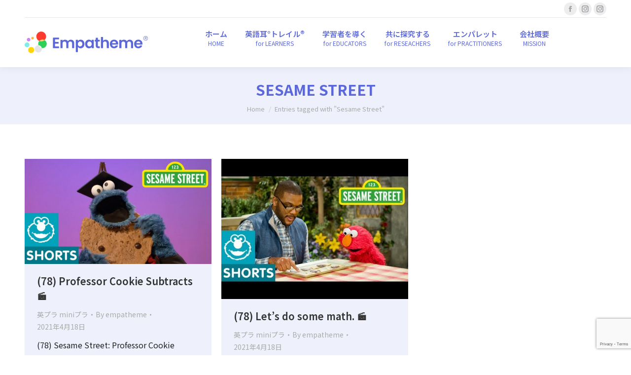

--- FILE ---
content_type: text/html; charset=UTF-8
request_url: https://ja.empatheme.org/tag/sesame-street/
body_size: 23024
content:
<!DOCTYPE html>
<!--[if !(IE 6) | !(IE 7) | !(IE 8)  ]><!-->
<html dir="ltr" lang="ja" prefix="og: https://ogp.me/ns#" class="no-js">
<!--<![endif]-->
<head>
	<meta charset="UTF-8" />
				<meta name="viewport" content="width=device-width, initial-scale=1, maximum-scale=1, user-scalable=0"/>
			<meta name="theme-color" content="#5c68d9"/>	<link rel="profile" href="https://gmpg.org/xfn/11" />
	<title>Sesame Street | エンパシーム</title>
	<style>img:is([sizes="auto" i], [sizes^="auto," i]) { contain-intrinsic-size: 3000px 1500px }</style>
	
		<!-- All in One SEO Pro 4.8.9 - aioseo.com -->
	<meta name="robots" content="max-image-preview:large" />
	<link rel="canonical" href="https://ja.empatheme.org/tag/sesame-street/" />
	<meta name="generator" content="All in One SEO Pro (AIOSEO) 4.8.9" />
		<meta property="og:locale" content="ja_JP" />
		<meta property="og:site_name" content="エンパシーム" />
		<meta property="og:type" content="article" />
		<meta property="og:title" content="Sesame Street | エンパシーム" />
		<meta property="og:url" content="https://ja.empatheme.org/tag/sesame-street/" />
		<meta property="fb:app_id" content="2221534004803458" />
		<meta property="fb:admins" content="676924405783387" />
		<meta property="article:publisher" content="https://www.facebook.com/empatheme" />
		<meta name="twitter:card" content="summary" />
		<meta name="twitter:title" content="Sesame Street | エンパシーム" />
		<script type="application/ld+json" class="aioseo-schema">
			{"@context":"https:\/\/schema.org","@graph":[{"@type":"BreadcrumbList","@id":"https:\/\/ja.empatheme.org\/tag\/sesame-street\/#breadcrumblist","itemListElement":[{"@type":"ListItem","@id":"https:\/\/ja.empatheme.org\/tag\/sesame-street\/#listItem","position":1,"name":"Sesame Street"}]},{"@type":"CollectionPage","@id":"https:\/\/ja.empatheme.org\/tag\/sesame-street\/#collectionpage","url":"https:\/\/ja.empatheme.org\/tag\/sesame-street\/","name":"Sesame Street | \u30a8\u30f3\u30d1\u30b7\u30fc\u30e0","inLanguage":"ja","isPartOf":{"@id":"https:\/\/ja.empatheme.org\/#website"},"breadcrumb":{"@id":"https:\/\/ja.empatheme.org\/tag\/sesame-street\/#breadcrumblist"}},{"@type":"Organization","@id":"https:\/\/ja.empatheme.org\/#organization","name":"\u30a8\u30f3\u30d1\u30b7\u30fc\u30e0","description":"\u97f3\u306e\u8a8d\u77e5\u69cb\u9020\u3068\u904b\u52d5\u611f\u899a\u306b\u5909\u5316\u3092\u3082\u305f\u3089\u3059\u30e1\u30bd\u30c3\u30c9\u3068\u30c6\u30af\u30ce\u30ed\u30b8\u30fc \u97f3\u306e\u8a8d\u77e5\u69cb\u9020\u3068\u904b\u52d5\u611f\u899a\u306b\u5909\u5316\u3092\u3082\u305f\u3089\u3059\u30e1\u30bd\u30c3\u30c9\u3068\u30c6\u30af\u30ce\u30ed\u30b8\u30fc","url":"https:\/\/ja.empatheme.org\/","logo":{"@type":"ImageObject","url":"https:\/\/ja.empatheme.org\/wp-content\/uploads\/2020\/04\/200103_\u30a8\u30f3\u30cf\u309a\u30b7\u30fc\u30e0\u30ed\u30b3\u3099.jpg","@id":"https:\/\/ja.empatheme.org\/tag\/sesame-street\/#organizationLogo","width":1280,"height":256,"caption":"\u30a8\u30f3\u30d1\u30b7\u30fc\u30e0 \u30b3\u30df\u30e5\u30cb\u30c6\u30a3 \u30ed\u30b4 \u9ad8\u7cbe\u7d30"},"image":{"@id":"https:\/\/ja.empatheme.org\/tag\/sesame-street\/#organizationLogo"},"sameAs":["https:\/\/www.instagram.com\/do_emp"]},{"@type":"WebSite","@id":"https:\/\/ja.empatheme.org\/#website","url":"https:\/\/ja.empatheme.org\/","name":"\u30a8\u30f3\u30d1\u30b7\u30fc\u30e0","description":"\u97f3\u306e\u8a8d\u77e5\u69cb\u9020\u3068\u904b\u52d5\u611f\u899a\u306b\u5909\u5316\u3092\u3082\u305f\u3089\u3059\u30e1\u30bd\u30c3\u30c9\u3068\u30c6\u30af\u30ce\u30ed\u30b8\u30fc","inLanguage":"ja","publisher":{"@id":"https:\/\/ja.empatheme.org\/#organization"}}]}
		</script>
		<!-- All in One SEO Pro -->

<link rel='dns-prefetch' href='//www.googletagmanager.com' />
<link rel='dns-prefetch' href='//maps.googleapis.com' />
<link rel='dns-prefetch' href='//stats.wp.com' />
<link rel='dns-prefetch' href='//fonts.googleapis.com' />
<link rel="alternate" type="application/rss+xml" title="エンパシーム &raquo; フィード" href="https://ja.empatheme.org/feed/" />
<link rel="alternate" type="application/rss+xml" title="エンパシーム &raquo; コメントフィード" href="https://ja.empatheme.org/comments/feed/" />
<link rel="alternate" type="application/rss+xml" title="エンパシーム &raquo; Sesame Street タグのフィード" href="https://ja.empatheme.org/tag/sesame-street/feed/" />
<link rel='stylesheet' id='wp-block-library-css' href='https://ja.empatheme.org/wp-includes/css/dist/block-library/style.min.css?ver=6.8.3' media='all' />
<style id='wp-block-library-inline-css'>
/* VK Color Palettes */
</style>
<style id='wp-block-library-theme-inline-css'>
.wp-block-audio :where(figcaption){color:#555;font-size:13px;text-align:center}.is-dark-theme .wp-block-audio :where(figcaption){color:#ffffffa6}.wp-block-audio{margin:0 0 1em}.wp-block-code{border:1px solid #ccc;border-radius:4px;font-family:Menlo,Consolas,monaco,monospace;padding:.8em 1em}.wp-block-embed :where(figcaption){color:#555;font-size:13px;text-align:center}.is-dark-theme .wp-block-embed :where(figcaption){color:#ffffffa6}.wp-block-embed{margin:0 0 1em}.blocks-gallery-caption{color:#555;font-size:13px;text-align:center}.is-dark-theme .blocks-gallery-caption{color:#ffffffa6}:root :where(.wp-block-image figcaption){color:#555;font-size:13px;text-align:center}.is-dark-theme :root :where(.wp-block-image figcaption){color:#ffffffa6}.wp-block-image{margin:0 0 1em}.wp-block-pullquote{border-bottom:4px solid;border-top:4px solid;color:currentColor;margin-bottom:1.75em}.wp-block-pullquote cite,.wp-block-pullquote footer,.wp-block-pullquote__citation{color:currentColor;font-size:.8125em;font-style:normal;text-transform:uppercase}.wp-block-quote{border-left:.25em solid;margin:0 0 1.75em;padding-left:1em}.wp-block-quote cite,.wp-block-quote footer{color:currentColor;font-size:.8125em;font-style:normal;position:relative}.wp-block-quote:where(.has-text-align-right){border-left:none;border-right:.25em solid;padding-left:0;padding-right:1em}.wp-block-quote:where(.has-text-align-center){border:none;padding-left:0}.wp-block-quote.is-large,.wp-block-quote.is-style-large,.wp-block-quote:where(.is-style-plain){border:none}.wp-block-search .wp-block-search__label{font-weight:700}.wp-block-search__button{border:1px solid #ccc;padding:.375em .625em}:where(.wp-block-group.has-background){padding:1.25em 2.375em}.wp-block-separator.has-css-opacity{opacity:.4}.wp-block-separator{border:none;border-bottom:2px solid;margin-left:auto;margin-right:auto}.wp-block-separator.has-alpha-channel-opacity{opacity:1}.wp-block-separator:not(.is-style-wide):not(.is-style-dots){width:100px}.wp-block-separator.has-background:not(.is-style-dots){border-bottom:none;height:1px}.wp-block-separator.has-background:not(.is-style-wide):not(.is-style-dots){height:2px}.wp-block-table{margin:0 0 1em}.wp-block-table td,.wp-block-table th{word-break:normal}.wp-block-table :where(figcaption){color:#555;font-size:13px;text-align:center}.is-dark-theme .wp-block-table :where(figcaption){color:#ffffffa6}.wp-block-video :where(figcaption){color:#555;font-size:13px;text-align:center}.is-dark-theme .wp-block-video :where(figcaption){color:#ffffffa6}.wp-block-video{margin:0 0 1em}:root :where(.wp-block-template-part.has-background){margin-bottom:0;margin-top:0;padding:1.25em 2.375em}
</style>
<style id='classic-theme-styles-inline-css'>
/*! This file is auto-generated */
.wp-block-button__link{color:#fff;background-color:#32373c;border-radius:9999px;box-shadow:none;text-decoration:none;padding:calc(.667em + 2px) calc(1.333em + 2px);font-size:1.125em}.wp-block-file__button{background:#32373c;color:#fff;text-decoration:none}
</style>
<link rel='stylesheet' id='mediaelement-css' href='https://ja.empatheme.org/wp-includes/js/mediaelement/mediaelementplayer-legacy.min.css?ver=4.2.17' media='all' />
<link rel='stylesheet' id='wp-mediaelement-css' href='https://ja.empatheme.org/wp-includes/js/mediaelement/wp-mediaelement.min.css?ver=6.8.3' media='all' />
<style id='jetpack-sharing-buttons-style-inline-css'>
.jetpack-sharing-buttons__services-list{display:flex;flex-direction:row;flex-wrap:wrap;gap:0;list-style-type:none;margin:5px;padding:0}.jetpack-sharing-buttons__services-list.has-small-icon-size{font-size:12px}.jetpack-sharing-buttons__services-list.has-normal-icon-size{font-size:16px}.jetpack-sharing-buttons__services-list.has-large-icon-size{font-size:24px}.jetpack-sharing-buttons__services-list.has-huge-icon-size{font-size:36px}@media print{.jetpack-sharing-buttons__services-list{display:none!important}}.editor-styles-wrapper .wp-block-jetpack-sharing-buttons{gap:0;padding-inline-start:0}ul.jetpack-sharing-buttons__services-list.has-background{padding:1.25em 2.375em}
</style>
<link rel='stylesheet' id='vk-filter-search-style-css' href='https://ja.empatheme.org/wp-content/plugins/vk-filter-search/inc/filter-search/package/build/style.css?ver=2.17.0.0' media='all' />
<link rel='stylesheet' id='vk-components-style-css' href='https://ja.empatheme.org/wp-content/plugins/vk-blocks/vendor/vektor-inc/vk-component/src//assets/css/vk-components.css?ver=1.6.5' media='all' />
<style id='global-styles-inline-css'>
:root{--wp--preset--aspect-ratio--square: 1;--wp--preset--aspect-ratio--4-3: 4/3;--wp--preset--aspect-ratio--3-4: 3/4;--wp--preset--aspect-ratio--3-2: 3/2;--wp--preset--aspect-ratio--2-3: 2/3;--wp--preset--aspect-ratio--16-9: 16/9;--wp--preset--aspect-ratio--9-16: 9/16;--wp--preset--color--black: #000000;--wp--preset--color--cyan-bluish-gray: #abb8c3;--wp--preset--color--white: #FFF;--wp--preset--color--pale-pink: #f78da7;--wp--preset--color--vivid-red: #cf2e2e;--wp--preset--color--luminous-vivid-orange: #ff6900;--wp--preset--color--luminous-vivid-amber: #fcb900;--wp--preset--color--light-green-cyan: #7bdcb5;--wp--preset--color--vivid-green-cyan: #00d084;--wp--preset--color--pale-cyan-blue: #8ed1fc;--wp--preset--color--vivid-cyan-blue: #0693e3;--wp--preset--color--vivid-purple: #9b51e0;--wp--preset--color--accent: #5c68d9;--wp--preset--color--dark-gray: #111;--wp--preset--color--light-gray: #767676;--wp--preset--gradient--vivid-cyan-blue-to-vivid-purple: linear-gradient(135deg,rgba(6,147,227,1) 0%,rgb(155,81,224) 100%);--wp--preset--gradient--light-green-cyan-to-vivid-green-cyan: linear-gradient(135deg,rgb(122,220,180) 0%,rgb(0,208,130) 100%);--wp--preset--gradient--luminous-vivid-amber-to-luminous-vivid-orange: linear-gradient(135deg,rgba(252,185,0,1) 0%,rgba(255,105,0,1) 100%);--wp--preset--gradient--luminous-vivid-orange-to-vivid-red: linear-gradient(135deg,rgba(255,105,0,1) 0%,rgb(207,46,46) 100%);--wp--preset--gradient--very-light-gray-to-cyan-bluish-gray: linear-gradient(135deg,rgb(238,238,238) 0%,rgb(169,184,195) 100%);--wp--preset--gradient--cool-to-warm-spectrum: linear-gradient(135deg,rgb(74,234,220) 0%,rgb(151,120,209) 20%,rgb(207,42,186) 40%,rgb(238,44,130) 60%,rgb(251,105,98) 80%,rgb(254,248,76) 100%);--wp--preset--gradient--blush-light-purple: linear-gradient(135deg,rgb(255,206,236) 0%,rgb(152,150,240) 100%);--wp--preset--gradient--blush-bordeaux: linear-gradient(135deg,rgb(254,205,165) 0%,rgb(254,45,45) 50%,rgb(107,0,62) 100%);--wp--preset--gradient--luminous-dusk: linear-gradient(135deg,rgb(255,203,112) 0%,rgb(199,81,192) 50%,rgb(65,88,208) 100%);--wp--preset--gradient--pale-ocean: linear-gradient(135deg,rgb(255,245,203) 0%,rgb(182,227,212) 50%,rgb(51,167,181) 100%);--wp--preset--gradient--electric-grass: linear-gradient(135deg,rgb(202,248,128) 0%,rgb(113,206,126) 100%);--wp--preset--gradient--midnight: linear-gradient(135deg,rgb(2,3,129) 0%,rgb(40,116,252) 100%);--wp--preset--font-size--small: 13px;--wp--preset--font-size--medium: 20px;--wp--preset--font-size--large: 36px;--wp--preset--font-size--x-large: 42px;--wp--preset--spacing--20: 0.44rem;--wp--preset--spacing--30: 0.67rem;--wp--preset--spacing--40: 1rem;--wp--preset--spacing--50: 1.5rem;--wp--preset--spacing--60: 2.25rem;--wp--preset--spacing--70: 3.38rem;--wp--preset--spacing--80: 5.06rem;--wp--preset--shadow--natural: 6px 6px 9px rgba(0, 0, 0, 0.2);--wp--preset--shadow--deep: 12px 12px 50px rgba(0, 0, 0, 0.4);--wp--preset--shadow--sharp: 6px 6px 0px rgba(0, 0, 0, 0.2);--wp--preset--shadow--outlined: 6px 6px 0px -3px rgba(255, 255, 255, 1), 6px 6px rgba(0, 0, 0, 1);--wp--preset--shadow--crisp: 6px 6px 0px rgba(0, 0, 0, 1);}:where(.is-layout-flex){gap: 0.5em;}:where(.is-layout-grid){gap: 0.5em;}body .is-layout-flex{display: flex;}.is-layout-flex{flex-wrap: wrap;align-items: center;}.is-layout-flex > :is(*, div){margin: 0;}body .is-layout-grid{display: grid;}.is-layout-grid > :is(*, div){margin: 0;}:where(.wp-block-columns.is-layout-flex){gap: 2em;}:where(.wp-block-columns.is-layout-grid){gap: 2em;}:where(.wp-block-post-template.is-layout-flex){gap: 1.25em;}:where(.wp-block-post-template.is-layout-grid){gap: 1.25em;}.has-black-color{color: var(--wp--preset--color--black) !important;}.has-cyan-bluish-gray-color{color: var(--wp--preset--color--cyan-bluish-gray) !important;}.has-white-color{color: var(--wp--preset--color--white) !important;}.has-pale-pink-color{color: var(--wp--preset--color--pale-pink) !important;}.has-vivid-red-color{color: var(--wp--preset--color--vivid-red) !important;}.has-luminous-vivid-orange-color{color: var(--wp--preset--color--luminous-vivid-orange) !important;}.has-luminous-vivid-amber-color{color: var(--wp--preset--color--luminous-vivid-amber) !important;}.has-light-green-cyan-color{color: var(--wp--preset--color--light-green-cyan) !important;}.has-vivid-green-cyan-color{color: var(--wp--preset--color--vivid-green-cyan) !important;}.has-pale-cyan-blue-color{color: var(--wp--preset--color--pale-cyan-blue) !important;}.has-vivid-cyan-blue-color{color: var(--wp--preset--color--vivid-cyan-blue) !important;}.has-vivid-purple-color{color: var(--wp--preset--color--vivid-purple) !important;}.has-black-background-color{background-color: var(--wp--preset--color--black) !important;}.has-cyan-bluish-gray-background-color{background-color: var(--wp--preset--color--cyan-bluish-gray) !important;}.has-white-background-color{background-color: var(--wp--preset--color--white) !important;}.has-pale-pink-background-color{background-color: var(--wp--preset--color--pale-pink) !important;}.has-vivid-red-background-color{background-color: var(--wp--preset--color--vivid-red) !important;}.has-luminous-vivid-orange-background-color{background-color: var(--wp--preset--color--luminous-vivid-orange) !important;}.has-luminous-vivid-amber-background-color{background-color: var(--wp--preset--color--luminous-vivid-amber) !important;}.has-light-green-cyan-background-color{background-color: var(--wp--preset--color--light-green-cyan) !important;}.has-vivid-green-cyan-background-color{background-color: var(--wp--preset--color--vivid-green-cyan) !important;}.has-pale-cyan-blue-background-color{background-color: var(--wp--preset--color--pale-cyan-blue) !important;}.has-vivid-cyan-blue-background-color{background-color: var(--wp--preset--color--vivid-cyan-blue) !important;}.has-vivid-purple-background-color{background-color: var(--wp--preset--color--vivid-purple) !important;}.has-black-border-color{border-color: var(--wp--preset--color--black) !important;}.has-cyan-bluish-gray-border-color{border-color: var(--wp--preset--color--cyan-bluish-gray) !important;}.has-white-border-color{border-color: var(--wp--preset--color--white) !important;}.has-pale-pink-border-color{border-color: var(--wp--preset--color--pale-pink) !important;}.has-vivid-red-border-color{border-color: var(--wp--preset--color--vivid-red) !important;}.has-luminous-vivid-orange-border-color{border-color: var(--wp--preset--color--luminous-vivid-orange) !important;}.has-luminous-vivid-amber-border-color{border-color: var(--wp--preset--color--luminous-vivid-amber) !important;}.has-light-green-cyan-border-color{border-color: var(--wp--preset--color--light-green-cyan) !important;}.has-vivid-green-cyan-border-color{border-color: var(--wp--preset--color--vivid-green-cyan) !important;}.has-pale-cyan-blue-border-color{border-color: var(--wp--preset--color--pale-cyan-blue) !important;}.has-vivid-cyan-blue-border-color{border-color: var(--wp--preset--color--vivid-cyan-blue) !important;}.has-vivid-purple-border-color{border-color: var(--wp--preset--color--vivid-purple) !important;}.has-vivid-cyan-blue-to-vivid-purple-gradient-background{background: var(--wp--preset--gradient--vivid-cyan-blue-to-vivid-purple) !important;}.has-light-green-cyan-to-vivid-green-cyan-gradient-background{background: var(--wp--preset--gradient--light-green-cyan-to-vivid-green-cyan) !important;}.has-luminous-vivid-amber-to-luminous-vivid-orange-gradient-background{background: var(--wp--preset--gradient--luminous-vivid-amber-to-luminous-vivid-orange) !important;}.has-luminous-vivid-orange-to-vivid-red-gradient-background{background: var(--wp--preset--gradient--luminous-vivid-orange-to-vivid-red) !important;}.has-very-light-gray-to-cyan-bluish-gray-gradient-background{background: var(--wp--preset--gradient--very-light-gray-to-cyan-bluish-gray) !important;}.has-cool-to-warm-spectrum-gradient-background{background: var(--wp--preset--gradient--cool-to-warm-spectrum) !important;}.has-blush-light-purple-gradient-background{background: var(--wp--preset--gradient--blush-light-purple) !important;}.has-blush-bordeaux-gradient-background{background: var(--wp--preset--gradient--blush-bordeaux) !important;}.has-luminous-dusk-gradient-background{background: var(--wp--preset--gradient--luminous-dusk) !important;}.has-pale-ocean-gradient-background{background: var(--wp--preset--gradient--pale-ocean) !important;}.has-electric-grass-gradient-background{background: var(--wp--preset--gradient--electric-grass) !important;}.has-midnight-gradient-background{background: var(--wp--preset--gradient--midnight) !important;}.has-small-font-size{font-size: var(--wp--preset--font-size--small) !important;}.has-medium-font-size{font-size: var(--wp--preset--font-size--medium) !important;}.has-large-font-size{font-size: var(--wp--preset--font-size--large) !important;}.has-x-large-font-size{font-size: var(--wp--preset--font-size--x-large) !important;}
:where(.wp-block-post-template.is-layout-flex){gap: 1.25em;}:where(.wp-block-post-template.is-layout-grid){gap: 1.25em;}
:where(.wp-block-columns.is-layout-flex){gap: 2em;}:where(.wp-block-columns.is-layout-grid){gap: 2em;}
:root :where(.wp-block-pullquote){font-size: 1.5em;line-height: 1.6;}
</style>
<link rel='stylesheet' id='contact-form-7-css' href='https://ja.empatheme.org/wp-content/plugins/contact-form-7/includes/css/styles.css?ver=6.1.1' media='all' />
<link rel='stylesheet' id='vk-swiper-style-css' href='https://ja.empatheme.org/wp-content/plugins/vk-blocks/vendor/vektor-inc/vk-swiper/src/assets/css/swiper-bundle.min.css?ver=11.0.2' media='all' />
<link rel='stylesheet' id='vkblocks-bootstrap-css' href='https://ja.empatheme.org/wp-content/plugins/vk-blocks/build/bootstrap_vk_using.css?ver=4.3.1' media='all' />
<link rel='stylesheet' id='vk-blocks-build-css-css' href='https://ja.empatheme.org/wp-content/plugins/vk-blocks/build/block-build.css?ver=1.109.0.1' media='all' />
<style id='vk-blocks-build-css-inline-css'>
:root {--vk_flow-arrow: url(https://ja.empatheme.org/wp-content/plugins/vk-blocks/inc/vk-blocks/images/arrow_bottom.svg);--vk_image-mask-circle: url(https://ja.empatheme.org/wp-content/plugins/vk-blocks/inc/vk-blocks/images/circle.svg);--vk_image-mask-wave01: url(https://ja.empatheme.org/wp-content/plugins/vk-blocks/inc/vk-blocks/images/wave01.svg);--vk_image-mask-wave02: url(https://ja.empatheme.org/wp-content/plugins/vk-blocks/inc/vk-blocks/images/wave02.svg);--vk_image-mask-wave03: url(https://ja.empatheme.org/wp-content/plugins/vk-blocks/inc/vk-blocks/images/wave03.svg);--vk_image-mask-wave04: url(https://ja.empatheme.org/wp-content/plugins/vk-blocks/inc/vk-blocks/images/wave04.svg);}
:root { --vk-size-text: 16px; /* --vk-color-primary is deprecated. */ --vk-color-primary:#337ab7; }

	:root {

		--vk-balloon-border-width:1px;

		--vk-balloon-speech-offset:-12px;
	}
	
</style>
<link rel='stylesheet' id='vk-font-awesome-css' href='https://ja.empatheme.org/wp-content/plugins/vk-blocks/vendor/vektor-inc/font-awesome-versions/src/versions/6/css/all.min.css?ver=6.4.2' media='all' />
<link rel='stylesheet' id='the7-font-css' href='https://ja.empatheme.org/wp-content/themes/dt-the7/fonts/icomoon-the7-font/icomoon-the7-font.min.css?ver=12.8.0.1' media='all' />
<link rel='stylesheet' id='the7-awesome-fonts-css' href='https://ja.empatheme.org/wp-content/themes/dt-the7/fonts/FontAwesome/css/all.min.css?ver=12.8.0.1' media='all' />
<link rel='stylesheet' id='the7-awesome-fonts-back-css' href='https://ja.empatheme.org/wp-content/themes/dt-the7/fonts/FontAwesome/back-compat.min.css?ver=12.8.0.1' media='all' />
<link rel='stylesheet' id='the7-Defaults-css' href='https://ja.empatheme.org/wp-content/uploads/smile_fonts/Defaults/Defaults.css?ver=6.8.3' media='all' />
<link rel='stylesheet' id='the7-seed_3-css' href='https://ja.empatheme.org/wp-content/uploads/smile_fonts/seed_3/seed_3.css?ver=6.8.3' media='all' />
<link rel='stylesheet' id='the7-fontello-css' href='https://ja.empatheme.org/wp-content/themes/dt-the7/fonts/fontello/css/fontello.min.css?ver=12.8.0.1' media='all' />
<link rel='stylesheet' id='js_composer_front-css' href='https://ja.empatheme.org/wp-content/plugins/js_composer/assets/css/js_composer.min.css?ver=8.6.1' media='all' />
<link rel='stylesheet' id='dt-web-fonts-css' href='https://fonts.googleapis.com/css?family=Roboto:400,500,600,700%7CRoboto+Condensed:400,600,700%7CNoto+Sans+JP:400,400normal,500,600,700' media='all' />
<link rel='stylesheet' id='dt-main-css' href='https://ja.empatheme.org/wp-content/themes/dt-the7/css/main.min.css?ver=12.8.0.1' media='all' />
<style id='dt-main-inline-css'>
body #load {
  display: block;
  height: 100%;
  overflow: hidden;
  position: fixed;
  width: 100%;
  z-index: 9901;
  opacity: 1;
  visibility: visible;
  transition: all .35s ease-out;
}
.load-wrap {
  width: 100%;
  height: 100%;
  background-position: center center;
  background-repeat: no-repeat;
  text-align: center;
  display: -ms-flexbox;
  display: -ms-flex;
  display: flex;
  -ms-align-items: center;
  -ms-flex-align: center;
  align-items: center;
  -ms-flex-flow: column wrap;
  flex-flow: column wrap;
  -ms-flex-pack: center;
  -ms-justify-content: center;
  justify-content: center;
}
.load-wrap > svg {
  position: absolute;
  top: 50%;
  left: 50%;
  transform: translate(-50%,-50%);
}
#load {
  background: var(--the7-elementor-beautiful-loading-bg,#ffffff);
  --the7-beautiful-spinner-color2: var(--the7-beautiful-spinner-color,rgba(51,51,51,0.3));
}

</style>
<link rel='stylesheet' id='the7-custom-scrollbar-css' href='https://ja.empatheme.org/wp-content/themes/dt-the7/lib/custom-scrollbar/custom-scrollbar.min.css?ver=12.8.0.1' media='all' />
<link rel='stylesheet' id='the7-wpbakery-css' href='https://ja.empatheme.org/wp-content/themes/dt-the7/css/wpbakery.min.css?ver=12.8.0.1' media='all' />
<link rel='stylesheet' id='the7-css-vars-css' href='https://ja.empatheme.org/wp-content/uploads/the7-css/css-vars.css?ver=5e57731774dc' media='all' />
<link rel='stylesheet' id='dt-custom-css' href='https://ja.empatheme.org/wp-content/uploads/the7-css/custom.css?ver=5e57731774dc' media='all' />
<link rel='stylesheet' id='dt-media-css' href='https://ja.empatheme.org/wp-content/uploads/the7-css/media.css?ver=5e57731774dc' media='all' />
<link rel='stylesheet' id='the7-mega-menu-css' href='https://ja.empatheme.org/wp-content/uploads/the7-css/mega-menu.css?ver=5e57731774dc' media='all' />
<link rel='stylesheet' id='style-css' href='https://ja.empatheme.org/wp-content/themes/dt-the7-child/style.css?ver=12.8.0.1' media='all' />
<link rel='stylesheet' id='ultimate-vc-addons-style-min-css' href='https://ja.empatheme.org/wp-content/plugins/Ultimate_VC_Addons/assets/min-css/ultimate.min.css?ver=3.21.1' media='all' />
<link rel='stylesheet' id='ultimate-vc-addons-icons-css' href='https://ja.empatheme.org/wp-content/plugins/Ultimate_VC_Addons/assets/css/icons.css?ver=3.21.1' media='all' />
<link rel='stylesheet' id='ultimate-vc-addons-vidcons-css' href='https://ja.empatheme.org/wp-content/plugins/Ultimate_VC_Addons/assets/fonts/vidcons.css?ver=3.21.1' media='all' />
<script src="https://ja.empatheme.org/wp-includes/js/jquery/jquery.min.js?ver=3.7.1" id="jquery-core-js"></script>
<script src="https://ja.empatheme.org/wp-includes/js/jquery/jquery-migrate.min.js?ver=3.4.1" id="jquery-migrate-js"></script>
<script src="https://ja.empatheme.org/wp-content/plugins/related-posts-thumbnails/assets/js/front.min.js?ver=4.3.1" id="rpt_front_style-js"></script>
<script src="https://ja.empatheme.org/wp-content/plugins/related-posts-thumbnails/assets/js/lazy-load.js?ver=4.3.1" id="rpt-lazy-load-js"></script>
<script data-jetpack-boost="ignore" src="//ja.empatheme.org/wp-content/plugins/revslider/sr6/assets/js/rbtools.min.js?ver=6.7.29" async id="tp-tools-js"></script>
<script data-jetpack-boost="ignore" src="//ja.empatheme.org/wp-content/plugins/revslider/sr6/assets/js/rs6.min.js?ver=6.7.35" async id="revmin-js"></script>
<script id="dt-above-fold-js-extra">
var dtLocal = {"themeUrl":"https:\/\/ja.empatheme.org\/wp-content\/themes\/dt-the7","passText":"To view this protected post, enter the password below:","moreButtonText":{"loading":"Loading...","loadMore":"Load more"},"postID":"18713","ajaxurl":"https:\/\/ja.empatheme.org\/wp-admin\/admin-ajax.php","REST":{"baseUrl":"https:\/\/ja.empatheme.org\/wp-json\/the7\/v1","endpoints":{"sendMail":"\/send-mail"}},"contactMessages":{"required":"One or more fields have an error. Please check and try again.","terms":"Please accept the privacy policy.","fillTheCaptchaError":"Please, fill the captcha."},"captchaSiteKey":"","ajaxNonce":"88dfd1c335","pageData":{"type":"archive","template":"archive","layout":"masonry"},"themeSettings":{"smoothScroll":"off","lazyLoading":false,"desktopHeader":{"height":100},"ToggleCaptionEnabled":"disabled","ToggleCaption":"Navigation","floatingHeader":{"showAfter":140,"showMenu":true,"height":60,"logo":{"showLogo":true,"html":"<img class=\" preload-me\" src=\"https:\/\/ja.empatheme.org\/wp-content\/uploads\/2025\/08\/logo_new_250.png\" srcset=\"https:\/\/ja.empatheme.org\/wp-content\/uploads\/2025\/08\/logo_new_250.png 250w, https:\/\/ja.empatheme.org\/wp-content\/uploads\/2025\/08\/logo_new_390.png 390w\" width=\"250\" height=\"44\"   sizes=\"250px\" alt=\"\u30a8\u30f3\u30d1\u30b7\u30fc\u30e0\" \/>","url":"https:\/\/ja.empatheme.org\/"}},"topLine":{"floatingTopLine":{"logo":{"showLogo":false,"html":""}}},"mobileHeader":{"firstSwitchPoint":1050,"secondSwitchPoint":778,"firstSwitchPointHeight":80,"secondSwitchPointHeight":60,"mobileToggleCaptionEnabled":"disabled","mobileToggleCaption":"Menu"},"stickyMobileHeaderFirstSwitch":{"logo":{"html":"<img class=\" preload-me\" src=\"https:\/\/ja.empatheme.org\/wp-content\/uploads\/2025\/08\/logo_new_250.png\" srcset=\"https:\/\/ja.empatheme.org\/wp-content\/uploads\/2025\/08\/logo_new_250.png 250w, https:\/\/ja.empatheme.org\/wp-content\/uploads\/2025\/08\/logo_new_390.png 390w\" width=\"250\" height=\"44\"   sizes=\"250px\" alt=\"\u30a8\u30f3\u30d1\u30b7\u30fc\u30e0\" \/>"}},"stickyMobileHeaderSecondSwitch":{"logo":{"html":"<img class=\" preload-me\" src=\"https:\/\/ja.empatheme.org\/wp-content\/uploads\/2025\/08\/logo_new_250.png\" srcset=\"https:\/\/ja.empatheme.org\/wp-content\/uploads\/2025\/08\/logo_new_250.png 250w, https:\/\/ja.empatheme.org\/wp-content\/uploads\/2025\/08\/logo_new_390.png 390w\" width=\"250\" height=\"44\"   sizes=\"250px\" alt=\"\u30a8\u30f3\u30d1\u30b7\u30fc\u30e0\" \/>"}},"sidebar":{"switchPoint":992},"boxedWidth":"1300px"},"VCMobileScreenWidth":"778"};
var dtShare = {"shareButtonText":{"facebook":"Share on Facebook","twitter":"Share on X","pinterest":"Pin it","linkedin":"Share on Linkedin","whatsapp":"Share on Whatsapp"},"overlayOpacity":"85"};
</script>
<script src="https://ja.empatheme.org/wp-content/themes/dt-the7/js/above-the-fold.min.js?ver=12.8.0.1" id="dt-above-fold-js"></script>

<!-- Site Kit によって追加された Google タグ（gtag.js）スニペット -->
<!-- Google アナリティクス スニペット (Site Kit が追加) -->
<script src="https://www.googletagmanager.com/gtag/js?id=GT-NFPFZGLH" id="google_gtagjs-js" async></script>
<script id="google_gtagjs-js-after">
window.dataLayer = window.dataLayer || [];function gtag(){dataLayer.push(arguments);}
gtag("set","linker",{"domains":["ja.empatheme.org"]});
gtag("js", new Date());
gtag("set", "developer_id.dZTNiMT", true);
gtag("config", "GT-NFPFZGLH");
</script>
<script src="https://ja.empatheme.org/wp-content/plugins/Ultimate_VC_Addons/assets/min-js/modernizr-custom.min.js?ver=3.21.1" id="ultimate-vc-addons-modernizr-js"></script>
<script src="https://ja.empatheme.org/wp-content/plugins/Ultimate_VC_Addons/assets/min-js/jquery-ui.min.js?ver=3.21.1" id="jquery_ui-js"></script>
<script src="https://maps.googleapis.com/maps/api/js" id="ultimate-vc-addons-googleapis-js"></script>
<script src="https://ja.empatheme.org/wp-includes/js/jquery/ui/core.min.js?ver=1.13.3" id="jquery-ui-core-js"></script>
<script src="https://ja.empatheme.org/wp-includes/js/jquery/ui/mouse.min.js?ver=1.13.3" id="jquery-ui-mouse-js"></script>
<script src="https://ja.empatheme.org/wp-includes/js/jquery/ui/slider.min.js?ver=1.13.3" id="jquery-ui-slider-js"></script>
<script src="https://ja.empatheme.org/wp-content/plugins/Ultimate_VC_Addons/assets/min-js/jquery-ui-labeledslider.min.js?ver=3.21.1" id="ultimate-vc-addons_range_tick-js"></script>
<script src="https://ja.empatheme.org/wp-content/plugins/Ultimate_VC_Addons/assets/min-js/ultimate.min.js?ver=3.21.1" id="ultimate-vc-addons-script-js"></script>
<script src="https://ja.empatheme.org/wp-content/plugins/Ultimate_VC_Addons/assets/min-js/modal-all.min.js?ver=3.21.1" id="ultimate-vc-addons-modal-all-js"></script>
<script src="https://ja.empatheme.org/wp-content/plugins/Ultimate_VC_Addons/assets/min-js/jparallax.min.js?ver=3.21.1" id="ultimate-vc-addons-jquery.shake-js"></script>
<script src="https://ja.empatheme.org/wp-content/plugins/Ultimate_VC_Addons/assets/min-js/vhparallax.min.js?ver=3.21.1" id="ultimate-vc-addons-jquery.vhparallax-js"></script>
<script src="https://ja.empatheme.org/wp-content/plugins/Ultimate_VC_Addons/assets/min-js/ultimate_bg.min.js?ver=3.21.1" id="ultimate-vc-addons-row-bg-js"></script>
<script src="https://ja.empatheme.org/wp-content/plugins/Ultimate_VC_Addons/assets/min-js/mb-YTPlayer.min.js?ver=3.21.1" id="ultimate-vc-addons-jquery.ytplayer-js"></script>
<script></script><link rel="https://api.w.org/" href="https://ja.empatheme.org/wp-json/" /><link rel="alternate" title="JSON" type="application/json" href="https://ja.empatheme.org/wp-json/wp/v2/tags/1755" /><link rel="EditURI" type="application/rsd+xml" title="RSD" href="https://ja.empatheme.org/xmlrpc.php?rsd" />
<meta name="generator" content="WordPress 6.8.3" />
<meta name="generator" content="Site Kit by Google 1.160.0" />        <style>
            #related_posts_thumbnails li {
                border-right: 1px solid #dddddd;
                background-color: #ffffff            }

            #related_posts_thumbnails li:hover {
                background-color: #eeeeee;
            }

            .relpost_content {
                font-size: 12px;
                color: #333333;
            }

            .relpost-block-single {
                background-color: #ffffff;
                border-right: 1px solid #dddddd;
                border-left: 1px solid #dddddd;
                margin-right: -1px;
            }

            .relpost-block-single:hover {
                background-color: #eeeeee;
            }
        </style>

        <style type="text/css" media="screen">.fullstripe-form-title{ font-size: 120%;  color: #191970; font-weight: bold;}
.fullstripe-form-input{}
.fullstripe-form-label{font-weight: bold;}</style>	<style>img#wpstats{display:none}</style>
		<style>.recentcomments a{display:inline !important;padding:0 !important;margin:0 !important;}</style><meta name="generator" content="Powered by WPBakery Page Builder - drag and drop page builder for WordPress."/>
<meta name="generator" content="Powered by Slider Revolution 6.7.35 - responsive, Mobile-Friendly Slider Plugin for WordPress with comfortable drag and drop interface." />
<script type="text/javascript" id="the7-loader-script">
document.addEventListener("DOMContentLoaded", function(event) {
	var load = document.getElementById("load");
	if(!load.classList.contains('loader-removed')){
		var removeLoading = setTimeout(function() {
			load.className += " loader-removed";
		}, 300);
	}
});
</script>
		<link rel="icon" href="https://ja.empatheme.org/wp-content/uploads/2025/08/favicon_16.png" type="image/png" sizes="16x16"/><link rel="icon" href="https://ja.empatheme.org/wp-content/uploads/2025/08/favicon_32.png" type="image/png" sizes="32x32"/><script data-jetpack-boost="ignore">function setREVStartSize(e){
			//window.requestAnimationFrame(function() {
				window.RSIW = window.RSIW===undefined ? window.innerWidth : window.RSIW;
				window.RSIH = window.RSIH===undefined ? window.innerHeight : window.RSIH;
				try {
					var pw = document.getElementById(e.c).parentNode.offsetWidth,
						newh;
					pw = pw===0 || isNaN(pw) || (e.l=="fullwidth" || e.layout=="fullwidth") ? window.RSIW : pw;
					e.tabw = e.tabw===undefined ? 0 : parseInt(e.tabw);
					e.thumbw = e.thumbw===undefined ? 0 : parseInt(e.thumbw);
					e.tabh = e.tabh===undefined ? 0 : parseInt(e.tabh);
					e.thumbh = e.thumbh===undefined ? 0 : parseInt(e.thumbh);
					e.tabhide = e.tabhide===undefined ? 0 : parseInt(e.tabhide);
					e.thumbhide = e.thumbhide===undefined ? 0 : parseInt(e.thumbhide);
					e.mh = e.mh===undefined || e.mh=="" || e.mh==="auto" ? 0 : parseInt(e.mh,0);
					if(e.layout==="fullscreen" || e.l==="fullscreen")
						newh = Math.max(e.mh,window.RSIH);
					else{
						e.gw = Array.isArray(e.gw) ? e.gw : [e.gw];
						for (var i in e.rl) if (e.gw[i]===undefined || e.gw[i]===0) e.gw[i] = e.gw[i-1];
						e.gh = e.el===undefined || e.el==="" || (Array.isArray(e.el) && e.el.length==0)? e.gh : e.el;
						e.gh = Array.isArray(e.gh) ? e.gh : [e.gh];
						for (var i in e.rl) if (e.gh[i]===undefined || e.gh[i]===0) e.gh[i] = e.gh[i-1];
											
						var nl = new Array(e.rl.length),
							ix = 0,
							sl;
						e.tabw = e.tabhide>=pw ? 0 : e.tabw;
						e.thumbw = e.thumbhide>=pw ? 0 : e.thumbw;
						e.tabh = e.tabhide>=pw ? 0 : e.tabh;
						e.thumbh = e.thumbhide>=pw ? 0 : e.thumbh;
						for (var i in e.rl) nl[i] = e.rl[i]<window.RSIW ? 0 : e.rl[i];
						sl = nl[0];
						for (var i in nl) if (sl>nl[i] && nl[i]>0) { sl = nl[i]; ix=i;}
						var m = pw>(e.gw[ix]+e.tabw+e.thumbw) ? 1 : (pw-(e.tabw+e.thumbw)) / (e.gw[ix]);
						newh =  (e.gh[ix] * m) + (e.tabh + e.thumbh);
					}
					var el = document.getElementById(e.c);
					if (el!==null && el) el.style.height = newh+"px";
					el = document.getElementById(e.c+"_wrapper");
					if (el!==null && el) {
						el.style.height = newh+"px";
						el.style.display = "block";
					}
				} catch(e){
					console.log("Failure at Presize of Slider:" + e)
				}
			//});
		  };</script>
		<style id="wp-custom-css">
			.bs {
  margin-bottom: 2em;
}

.ss {
  margin-bottom: 1em;
}

@font-face {
  font-family: 'seed_3';
  src:  url('/wp-content/themes/dt-the7-child/fonts/seed_3.eot?ppv0y1');
  src:  url('/wp-content/themes/dt-the7-child/fonts/seed_3.eot?ppv0y1#iefix') format('embedded-opentype'),
    url('/wp-content/themes/dt-the7-child/fonts/seed_3.ttf?ppv0y1') format('truetype'),
    url('/wp-content/themes/dt-the7-child/fonts/seed_3.woff?ppv0y1') format('woff'),
    url('/wp-content/themes/dt-the7-child/fonts/seed_3.svg?ppv0y1#seed_3') format('svg');
  font-weight: normal;
  font-style: normal;
}

[class^="icon-"], [class*=" icon-"] {
  /* use !important to prevent issues with browser extensions that change fonts */
  font-family: 'seed_3' !important;
  speak: none;
  font-style: normal;
  font-weight: normal;
  font-variant: normal;
  text-transform: none;
  line-height: 1;

  /* Better Font Rendering =========== */
  -webkit-font-smoothing: antialiased;
  -moz-osx-font-smoothing: grayscale;
}

.icon-seed_wish3:before {
  content: "\e900";
}



/* カスタムボタン　申し込み
 */

.btn-flat-border {
  display: inline-block;
  padding: 0.3em 1em;
  text-decoration: none;
  font-weight: bold;
	color: #FFF;
  background: #1461c5;/*色*/
  border: solid 2px #156ddf;
  border-radius: 3px;
  transition: .4s;
}

.btn-flat-border:hover {
  background: #156ddf;
  color: white;
}

/*リンクの位置調整*/
.link-t-a {
position: relative;
top: -100px;
display: block;
}

/* 例：br.sp_brはタブレット以上のサイズでは非表示にする */
@media screen and (max-width: 680px){   
  .pc { display:none; }
  .sp { display:block; }
}
@media screen and (min-width: 768px){
.br-sp {display: none; }
}

/*テキストをセンターにしながら左揃えに。*/
.center_box {
text-align: center;
}
.center_box p {
display: inline-block;
text-align: left;
}

/*ページ内リンクに飛んだ時の調整。 
 * application1 = 英プラコース
 * application2 = 英プラカード
 * course1 = 英プラコース選択*/
#application1 {
padding-top: 140px;
margin-top: -140px;
}
#application2 {
padding-top: 140px;
margin-top: -140px;
}
#application3 {
padding-top: 140px;
margin-top: -140px;
}
#course1 {
padding-top: 140px;
margin-top: -140px;
}
#english-practice {
padding-top: 140px;
margin-top: -140px;
}
#top {
padding-top: 140px;
margin-top: -140px;
}
#ei-pra-start {
padding-top: 140px;
margin-top: -140px;
}
#community {
padding-top: 140px;
margin-top: -140px;
}
#empatheme {
padding-top: 140px;
margin-top: -140px;
}

#practice-course {
padding-top: 140px;
margin-top: -140px;
}
#guide-english {
padding-top: 140px;
margin-top: -140px;
}
#en-pra-science {
padding-top: 140px;
margin-top: -140px;
}
#method {
padding-top: 140px;
margin-top: -140px;
}

/*動画埋め込みCSS*/
.yt{
  position:relative;
  width:100%;
  padding-top:100%;
}
.yt iframe{
  position:absolute;
  top:0;
  right:0;
  width:100%;
  height:100%;
}

/*---------------------------------------------TOPカスタマイズCSS_202406~*/

/* 動画の出しわけ */
.top02_mv{
	 padding:185.25% 0 0 0;
	position:relative;"
	z-index:1;
}

.mv-pc{
	display:none;
}

@media screen and (min-width: 768px){
	.top02_mv{
			 padding:56.25% 0 0 0;
	}
	.mv-pc{
		display:block;
	}
	.mv-sp{
		display:none;
	}
}

.top-mv__wrapper02{
	position:relative;
	height:100vh;
}

.top-mv02 {
    /*天地中央配置*/
    position: absolute;
    z-index: 1;
    top: 50%;
    left: 50%;
    transform: translate(-50%, -50%);
    /*縦横幅指定*/
    width: 177.77777778vh; 
    height: 56.25vw;
    min-height: 100%;
    min-width: 190vh;
} 
 
/*  section毎の両サイドの余白 */
.top-wrapper{
	padding: 0 20px;
	margin: 0px;
}
@media screen and (min-width: 768px){
	.top-wrapper{
		max-width: 1200px;
		margin: 0 auto;
	}
}

/*  section の中の長文の横幅を読みやすい幅に調整（PC） */
@media screen and (min-width: 768px){
	.reason .wpb_text_column,.aboutEM .wpb_text_column,.scientific .wpb_text_column{
			max-width: 70%;
    margin: 0 auto;
	}
}

/*  line画像の横幅 */
.sep-line img{
	width:100%;
}

/*  PCとSPでの画像出しわけ */
.pc-img{
	display:none;
}
.pc-img img{
	width:100%;
}

.sp-img{
	display:block;
}

.sp-img img{
	width:100%;
}
@media screen and (min-width: 768px){
.pc-img{
	display:block;
}

.sp-img{
	display:none;
}
}

/*  ヘッダー追従ボタン */
.dl-btn{
width: 134px;
position: fixed;
top: 60px;
left: 10px;
z-index: 5;
}

.dl-btn img{
	width:100%;
}
@media screen and (min-width: 768px){
.dl-btn{
	width: 210px;
    top: 88px;
    left: 83%;
    z-index: 5000;
	}
}

/*  導入部分 */
.fluffy-img{
	width: 100%;
}
.blue-fluffy{
width: 200%;
    margin-left:-70%;
    margin-top: -60px;
    position: relative;
}
.wanapto{
position: absolute;
    top: 40%;
    left: 50%;
    width: 20%;
}

.green-fluffy{
margin-top: -180px;
    margin-left: -100px;
    width: 200%;
	   position: relative;
    width: 200%;
}

.green-fluffy p{
	position: absolute;
    top: 40%;
    left: 25%;
}

.yellow-fluffy{
	width: 200%;
    margin-left: -78%;
    margin-top: -80%;
    position: relative;
}

.what-have-you-been-up-to{
	position: absolute;
    top: 54%;
    left: 44%;
    width: 40%;
}

.yellow-fluffy p{
			position: absolute;
    top: 59%;
    left: 43%;
    width: 40%;
    text-align: center;
}

@media screen and (min-width: 768px){
	.blue-fluffy {
	width: 70%;
	margin-left: 0;
	margin-top: 2%;
}
	.wanapto {
    top: 50%;
    left: 33%;
    width: 30%;
}
	
	.green-fluffy {
margin-top: -20%;
margin-left: 30%;
width: 70%;
}
	.green-fluffy p {
    position: absolute;
    top: 45%;
    left: 40%;
			font-size: 24px
		
}
	.yellow-fluffy {
width: 100%;
margin-left: -7%;
margin-top: -34%;
}
	.what-have-you-been-up-to{
		    left: 36%;
	}
	.yellow-fluffy p{
		    left: 34%;
	}
	
}

/*  ---セクション毎のPC側調整--- */

@media screen and (min-width: 768px){
	/*  MV&section intro01 */
.top-mv__wrapper,.intro01{
	max-width:2300px;
	margin: 0 auto;
}
	
	.top-mv__wrapper .vc_column-inner,.intro01 .vc_column-inner{
		padding: 0;
	}
/*  section intro02 */
.intro02 img{
		width: 80%;
		margin-bottom: 30px;
	}	
/*  section reason */
	.reason{
	padding-top: 100px;
}
	.reason h2{
		font-size: 32px;
		padding-bottom:  40px;
	}

	/*  section intro02 */
		.aboutEM h2{
		font-size: 32px;
		padding-bottom:  40px;
	}	
	.aboutEM img{
		width: 70%;
	}


/*  section improve-listening */
.improve-listening img{
	max-width:80%;
}
.improve-listening .wpb_text_column{
	max-width: 70%;
   margin: 10px auto 
}

/*  section improve-listening */
	.scientific img{
		max-width: 70%;
   margin: 0 auto;
	}
}
	
/* ユキさん”まねる”の成長 */
	.improve-play__audio{
		width:85.5%;
		margin: 0 0 0 auto;
		max-width:642px;
	}
.improve-play .wpb_wrapper>p{
	margin-bottom:0;
}
.Yuki_progress{
		position:relative;
}
.Yuki_progress__arrow img{
position: absolute;
    top: 50px;
    left: 3.5%;
    z-index: 0;
    height: 90%;
    width: auto;
}
.Yuki_progress__detail{
	position:relative;
	z-index:1;
}

.Yuki_progress__detail img{
	width:100%;
}

@media screen and (min-width: 768px){
	.improve-play{
		max-width: 800px;
    margin: 0 auto
	}	

}

/*  カルーセル調整 */

.improve-listening{
	background-image: linear-gradient(to right, #fff 0%, #F0C50B 100%);
}

.improve-listening .ultsl-arrow-left4:before,.flow .ultsl-arrow-left4:before,.plan .ultsl-arrow-left4:before{
	display:none;
}

.improve-listening .slick-list draggable,.flow .slick-list draggable,.plan .slick-list draggable{
	padding: 0px;
}

.improve-listening .slick-next,.flow .slick-next,.plan .slick-next{
height: 48px;
width: 48px;
background-color: rgba(92, 104, 217, 60%);
border-radius: 30px;
}

.flow .slick-next,.improve-listening .slick-next {
	right: 10px;
}
.plan .slick-next{
	right: 30px;
}

.voice .slick-next{
	right:-24px;
}

.voice .slick-prev{
	left:-24px;
}

.flow-pc{
		display:none;
	}

.flow .slick-list,.plan .slick-list{
	padding:0px;
}

.flow .slick-track,.plan .slick-track{
	margin-left: -20px;
}

.flow-img p:first-of-type{
display: flex;
align-items: center;
margin-left: 30px;
}
.flow-img__arrow{
	margin-top:80px;
}

.flow,.plan{
	padding: 0;
}

.flow .vc_column-inner,.plan .vc_column-inner{
	padding: 0;
}

.flow-encourage img{
			width: 163px;
    display: flex;
    align-items: center;
    padding-bottom: 10px;
}

.card{
	width:75%;
	margin: 0 auto;
}

@media screen and (min-width: 768px){
	.flow .slick-track,.plan .slick-track{
	margin-left: 0px;
}

.flow-sp{
	display:none;
}
.flow-pc{
		display:block;
	}
}

/* 詳しく見るボタン */
.detail-btn{
    width: 280px;
    margin: 0 auto;
}

/* 料金のカードボタン調整 */
.plan-card{
	position:relative;
	width:80%;
	margin: 0 auto;
}
.plan-card p:last-of-type{
position: absolute;
bottom: 10%;
width: 66%;
left: 50%;
transform: translateX(-50%);
}

/* hover設定:追従DLボタン,CTA,料金詳細,aboutus */
@media screen and (min-width: 768px){
	
.dl-btn,.cta-dl,.plan-card a,.about-btn a{
	transition: 0.5s;
}
.dl-btn:hover{
		transform: scale(1.1, 1.1);
	}
.cta-dl:hover,.plan-card a:hover,.about-btn a:hover{
transform: scale(0.9, 0.9);
display:block;
}
	
}
/* 紹介動画調整 */
@media screen and (max-width: 400px){
.emp-movie{	
	margin-top:-95px;
}
}
@media screen and (min-width: 768px){
.emp-movie{	
	width: 30%;
    margin: -50px auto 0;
	}
	}
	
/* .voice-card{
	width:244px;
	display: block;
} */

/* footer画像 */
.footer-btn img{
	width:280px;
}
.footer-img{
	margin-bottom: -10px;
}

/* footerの検索窓 */
.widget_search input[type="text"].searchform-s{
border-radius:30px;}


/*------音声バーの色形変更------- */
.mejs-container, .mejs-container .mejs-controls, .mejs-embed, .mejs-embed body{
	background:rgb(145, 155, 249);
	border-radius: 5px;
}

/* .potion-sound{
	background:rgb(145, 155, 249);
	border-radius: 5px;
} */
.mejs-controls .mejs-time-rail .mejs-time-current{
	background: rgba(92, 104, 217, 1);
}

/*------全体に影響する行間------- */
p{
	margin-bottom:1.6em;
	}

/*---------guideページ---------- */

/*  section毎の両サイドの余白(topと共通) *  */
.guide-wrapper{
	padding: 0 30px;
	margin: 0px;
}
/* guide共通のheader */
.guide-header__container{
	position:fixed;
	width:100%;
 	z-index:9000; 
}
.guide-header{
	position: relative;
	background-color: #5C68D9;
	display: flex;
	justify-content: space-between;
	align-items: center;
	margin-bottom: -1px;
}
.guide-header h2{
	color:#fff;
	font-weight:400;
	font-size:26px;
  display: flex;
  align-items: center;
  justify-content: center;
	width: calc(100% - 28px);
	padding-left: 28px;
}
.guide-header__container img{
	width:100%;
}

.guide-header__icon{
	position: absolute;
  left: 50%;
  bottom: 0;
  transform: translateX(-50%);
  width: 14%;
  max-width: 110px;
}

	.guide-header__PC,.guide-header_icon__PC,.guide-space__PC{
		display:none;
	}	

/* PCではguide-headerはPC用のものを表示 */
@media screen and (min-width: 768px){
	.guide-header__PC,.guide-header_icon__PC,.guide-space__PC{
		display:block;
	}	
	.guide-header__container,.guide-space__SP{
		display:none;
	}

}

/* ハンバーガーボタン */
.guide-header input[type="checkbox"] {
  opacity: 0;
  visibility: hidden;
  position: absolute;
}
.guide-menu {
  display: block;
  width: 18px;
  height: 60px;
  position: relative;
  display: flex;
  justify-content: center;
  align-items: center;
  cursor: pointer;
	z-index: 9200;
	margin-right: 10px;
}
.guide-menu span,
.guide-menu span::before,
.guide-menu span::after {
  position: absolute;
  display: block;
  content: "";
  width: 100%;
  height: 2px;
  background-color: #fff;
  transition: all 0.5s;
	border-radius: 2px;
}
.guide-menu span::before {
  top: -5px;
}
.guide-menu span::after {
  bottom: -5px;
}
.guide-header input[type="checkbox"]:checked + .guide-menu span {
  background-color: transparent;
}
.guide-header input[type="checkbox"]:checked + .guide-menu span::before {
  top: 0;
  transform: rotate(45deg);
}
.guide-header input[type="checkbox"]:checked + .guide-menu span::after {
  bottom: 0;
  transform: rotate(-45deg);
}

/* ハンバーガーメニュー */
.guide-menu__header{
	width:100%;
	height:60px;
	background-color: #5C68D9;
	margin-bottom: -1px;
}
.guide-header nav {
  position: fixed;
  width: 100%;
  height: 100vh;
  top: 60px;
	opacity:0;
  background-color: #fff;
  color: #5C68D9;
  transition: all 0.5s;
  visibility: hidden;
  overflow: hidden;
	font-size:20px;
	z-index:9000;
}
.guide-menulist p{
	margin-left:30px;
	margin-bottom:0;
}

.guide-menulist p:first-of-type{
    width: 160px;
    border: solid 1px #5C68D9;
    border-radius: 30px;
    display: flex;
    justify-content: center;
    font-size: 16px;
    font-weight: 500;
    margin-top: 30px;
    margin-bottom: 24px;               		 padding:3px;
}
.guide-menulist p a{
	color: #5C68D9;
  text-decoration: none;
}
.guide-menulist ul{
	list-style:none;
}
.guide-menulist__list01{
	padding-top:10px;
}
.guide-menulist__list02{
	margin-bottom:35px;
}
.guide-menulist__item a {
    display: block;
    padding: 20px 0 0 10px;
    text-transform: uppercase;
    color: #5C68D9;
    text-decoration: none;
}
.guide-menulist__item a img{
	width:22px;
	vertical-align: middle;
}

.guide-menulist__item a span{
    display: inline-block;
    padding-bottom: 1px;
    vertical-align: middle;
    padding-left: 5px;
}
.guide-header input[type="checkbox"]:checked ~ .guide-menulist {
  opacity: 1;
  visibility: visible;
	height:100vh;
}

/* guide共通のfooter */
.guide-footer{
	display:flex;
	justify-content:space-between;
	margin-top: 20px;
	margin-bottom:30px;
}

.guide-footer a{
	display:inline-block;
}
.guide-footer img{
	width:36px;
}
/* プレビューボタンがない場合 */
.guide-footer__arrow-none{
	display:none;
}

/* guide共通の動画部分 */
.guide-movie{
	padding:0 30px;
	margin-top:-80px;
	margin-bottom:-80px;
}
/* Tips画像 */
.guide-tips{
	width:80px;
}
.guide-tips__h3{
	padding-left:10px;
	margin-bottom:10px;
}

/* guide共通のABCリスト */
.guide-list ul{
  list-style:none;
	margin-left:0px;
  margin-right:0px;
}

.guide-list li{
	display:flex;
}

.guide-list__circle{
	width: 26px;
  height: 26px;
  border-radius: 20px;
  display: flex;
  align-items: center;
  justify-content: center;
  color: #fff;
}

.guide-list p{
	width: calc(100% - 33px);
	padding-left: 7px;
}

/* guide共通のh2 */
.guide-h2{
	 max-width: 330px;
   width: 100%;
   border: solid 1px #5C68D9;
   border-radius: 30px;
   display: flex;
   justify-content: center;
   font-size: 16px;
   color: #5C68D9;
   margin: 0 auto;
   font-weight:500;
	line-height: 2.2;
	
}

/* guide共通のボタン */
.guide-btn a{
   border: solid 1px #5C68D9;
   padding: 28px;
   width: 280px;
   color: #5C68D9;
}

/* 進め方 */
.guide-circle{
	position:relative;
}
.guide-circle img{
	width:274px;
	display:block;
	margin:0 auto;
}
.guide-circle a{
	display:inline-block;
	width:120px;
	height:120px;
	border-radius: 60px;
	position:absolute;
}

.guide-circle01{
	top: 10px;
  left: 50%;
  transform: translateX(-50%);
} 

.guide-circle02{
	bottom: 0;
	left: 50%;
	transform: translate(-126px, -10px);
}

.guide-circle03{
	bottom: 0;
	left: 50%;
	transform: translate(6px, -10px);
}

/* ならう */
.guide-narau__txt{
  margin: 0 auto;
  padding-left: 72px;
  max-width: 330px;
}
/* えんじる */
.guide-enjiru__txt,.guide-enjiru__txt03{
  margin: 0 auto;
  max-width: 330px;
  align-items: flex-start;
}
.guide-enjiru__txt03 p{
margin-left:-30px;
}
.guide-enjiru__txt p{
	max-width:161px;
	margin-bottom:30px;
}

/* たしかめる */
.list-green{
	  background: #6AD154;
}
/* アカウント作成 */
.list-purple{
		background: #5C68D9;
}

.guide-dl{
    max-width: 178px;
    height: 36px;
    background-color: #5C68D9;
    width: 100%;
    border-radius: 30px;
    display: flex;
    justify-content: center;
    font-size: 16px;
    margin: 0 auto;
    font-weight: 500;
    color: #fff;
    text-decoration: none;
    padding: 12px 0 0px 0;
    line-height: 1.2;
}
.guide-dl:hover{
	   color: #fff;
}

/*--------ポーション---------- */
.potion-seed{
    padding: 10px;
    border-radius: 5px;
    border: solid 1px #5c68d9;
}
.potion-seed p{
	margin-bottom:0;
}

.potion-seed .wp-block-image {
    margin: 0 0 0 0;
}

.potion-pointMSG{
margin-bottom: -7px;	
}

.potion-pointMSG .vk_balloon_icon> figure>img{
	  margin-top: 90px;
    height: 100%;
    width: 30px;
}

.potion-h2{
    background-image:url(/wp-content/uploads/2024/09/h2-line.png);
    background-repeat: no-repeat;
    background-position: bottom;
    background-size: contain;
    padding-bottom: 10px;
		line-height:1.6;
}

.potion-h2__related{
	padding: 10px 20px;
	background-color: rgba(94, 104, 217, 0.2);
	margin-bottom:20px;
}


.potion-eng-msg{
	width: 93%;
    margin: 2px auto;
    border-right: solid 1px #5C68D9;
    border-left: solid 1px #5C68D9;
	position:relative;
	justify-content: center;
}

.potion-eng-msg::before{
    content: '';
    width: calc(100% + 8px);
    height: 100%;
    border-right: 1px solid #5C68D9;
    border-left: 1px solid #5C68D9;
    position: absolute;
    left: -5px;
}

.potion-eng-msg .wp-block-image{
	margin-bottom:0;
}

.potion-eng-msg p{
	margin-bottom:0px;
}
.potion-eng-msg__img{
	margin-bottom:0px;
}

.potion-summary p{
	display:flex;
}
.potion-summary p:before{
		font: var(--fa-font-solid);
    content: "\f058";
    color: #6170f6;
    font-size: 24px;
    margin-right: 8px;
    margin-top: 4px;
}

.potion-summary>.vk_borderBox_title_container{
	padding: .5em 1em .4em .5em;
}

.potion-related{
    gap: 1em;
    width: 95%;
    margin: 0 auto 0px;
}

/* potionだけど全体のブロックエディタに影響するスタイル変更 */

p.has-background{
	padding:1.25em;
}

.wp-block-image figure {
    margin: 0 0 20px 0;
}

.vk_balloon.vk_balloon-position-right {
    text-align: right;
    display: flex;
    align-items: center;
	}

.vk_borderBox_title_container{
	margin-bottom:-1px;
}

.vk_borderBox .vk_borderBox_body {
    padding: 1.5em 1.5em 1.5em 0.8em;
    border-width: 2px;
    border-style: solid;
}

.vk_alert.has-alert-icon>.vk_alert_content{
	border-left: 0px solid currentColor;
}

.alert-info {
    background-color: #fff;
    color: #5c68d9;
    border-color: #5c68d9;
}

.aboutus-overview {
	max-width:800px;
	margin: 0 auto;
}

.aboutus-movie iframe{
	border-radius: .5rem;
}

/* potion検索結果（Custom posttypeUI） */
.potion>.blog-content>h3>a{
	color:#5c68d9;
}

.potion .entry-meta{
	display:none;
}

/* .potion .blog-media{
	height:150px;
} */

/* カスタムポストタイプにしたときの調整 */

.potion-template-default .page-title{
	display:none;
}

.potion-template-default .post-thumbnail{
	display:none;
}

.potion-template-default #main{
	max-width:500px;
	margin: 0 auto;
	padding-top: 0;
}


/* 会社概要-一連の発明 */
.invention-movie{
	max-height:400px;
}
.invention-movie iframe{
	max-height:400px;
	z-index:0;
}
.wp-embed-responsive .invention-movie .wp-block-embed__wrapper:before{
	padding-top: 50%;
}
.invention-tech__gap{
	gap:1em;
}
.invention-grid{
	gap: 0.9em;
}
.invention-grid__item figure{
	cursor: pointer;
	overflow:hidden;
}
.invention-grid__item img{
	position: relative;
	transition: transform .6s ease;
}
.invention-grid__item:hover img{
	transform: scale(1.1); 
}

.invention-grid__item p{
	margin-bottom:0;
}

.invention-grid__item{
	width:100%;
}

.invention-grid__subtitle{
	line-height:1.5;
}

.invention-grid__item .wp-block-cover>div>div{
	aspect-ratio: 1;
/*     min-height: 160px; */
}

/* v5_に合わせた背景色に変更（検証中） templete→Microsite */

.page-template-template-microsite .wf-container-main{
	background-color:#edede0;
	padding:0 24px;
}

/* potionリストページ*/

.potionlist-intro{
	width: 85%;
	margin: -20px auto 20px;
}
.potionlist-h2{
	border-bottom: solid 1px #5C68D9;
  padding: 5px 0 8px;
}

.potionlist-h2>.wp-block-media-text__content{
	padding:0 0 0 8%;
}

.potionlist-h2 p,.potionlist-cat p{
	margin-bottom:0px;
	}

.potionlist-cat{
	border-bottom: solid 1px #5C68D9;
}

.potionlist-cat figure{
	width:24px;
}
.potion-search{
	position: relative;
	display: block;
	margin: 0 auto;
	width: 100%;
}

.potion-search .vkfs__label-name{
	display:none;
}
.btn:not(:disabled):not(.disabled){
	display:none;
}
.potion-search #s {
	  border-radius: 40px;
    border: none;
	box-shadow: 4px 4px 4px 0px rgba(0, 0, 0, 0.2);
	max-width: 366px;
  min-width: 330px;
	padding-left: 44px;
	color: #5C68D9;
}

.potion-search .vkfs__input-wrap:before{
	display: block;
	content: "";
	width: 22px;
	height: 22px;
	background-image: url(https://ja.empatheme.org/wp-content/uploads/2025/07/search-outline.png);
	background-size: cover;
	position: absolute;
  top: 10px;
  left: 20px;
}

.potion-group{
	padding: 10px 28px 25px;
	background-color: #fff;
  border-radius: 12px;
}

.potionlist_menu{
  background-color: #fff;
  padding: 10px 0;
  line-height: 1.8;
	border-bottom: solid 1px #5C68D9;
}

.potionlist_menu summary{
	position: relative;
  margin-right: 1rem;
  display: flex;
	align-items:center;
	font-weight:500;
}

.potionlist_menu summary span img{
	width:24px;
	display:block;
	margin-right:10px;
}

.potionlist_menu summary:after{
	content:"";
	width: 6px;
	height: 6px;
	border-top: 2px solid #5C68D9;
	border-right: 2px solid #5C68D9;
	-webkit-transform: rotate(45deg);
	position: absolute;
	top:30%;
	right: -10px;
	transform: rotate(135deg);
}

.potionlist_menu[open]>summary::after {
	transform: rotate(-45deg) 
}

.potionlist_menu>p:first-of-type{
  margin-top: 16px;
}
.potionlist_menu>p:last-of-type{ 
	padding-left: 34px;
	padding-bottom: 10px;
	letter-spacing: 0.08em;
	
}

.potionlist_menu>p{
	padding-left:50px;
	margin-bottom:10px;
}

.opacity>p{
	opacity:0.6;
}

.display-none{
	display:none;
}


/* potionカテゴリ一覧の画像の広さ調整*/

.blog-media>p>a>img{
	width:100%;
/* 	object-fit: cover;
  aspect-ratio: 1;
  object-position: 50% 0%; */
}
/* .blog-media>p>a{
	padding-bottom:100%;
}
 */
/* 検索結果一覧画面検討_250605*/

.search-result .entry-excerpt>p{
	margin-bottom:5px;
}

/* パンくずリスト_250619*/
.aioseo-breadcrumbs{
	font-size:13px;
}

/* コンタクトフォーム_250627*/
.v5-form{
	margin-bottom:30px;
}
.v5-form span{
	color:#5C68D9;
}
.v5-form input{
    border: solid 1px #fff;
    border-radius: 24px;
	  padding:8px 20px;
    box-sizing: border-box;
		margin-bottom:20px;
		color:#5C68D9;
}

.v5-form textarea{
	  border: solid 1px #fff;
    border-radius: 6px;
    box-sizing: border-box;
		margin-bottom:20px;
		color:#5C68D9;
	}

.v5-form p{
	margin-bottom:5px;
	color:#979797;
}

.v5-form_check input[type="checkbox"]{
  position: relative;
  -webkit-appearance: none;
     -moz-appearance: none;
          appearance: none;
    border: none;
    width: 24px;
    height: 24px;
    background-color: #fff;
    border-radius: 5px;
    padding: 0;
    margin: 0px 6px 0px 0;
}
.v5-form_check label{
	display: flex;
  align-items: center;
	margin-bottom:10px;
}


.v5-form_check input[type="checkbox"]:checked:before {
  position: absolute;
  top: 3px;
  left: 8px;
  transform: rotate(50deg);
  width: 6px;
  height: 12px;
  border-right: 2px solid #5C68D9;
  border-bottom: 2px solid #5C68D9;
  content: '';
}



.v5-form_btn input{
	width:244px;
	height:46px;
	display: block;
  margin: 0 auto;
		
}

/* FAQ_250710*/

.FAQ_menu{
	background-color: #fff;
	padding: 1em 2em 1em 20px;
	border-radius: 12px;
	line-height: 1.8;
}

.FAQ_menu summary{
    position: relative;
    margin-right: 2rem;
    padding-left: 2rem;
}

.FAQ_menu summary span{
    border-left: solid 1px;
    padding-left: 20px;
    display: block;
}

.FAQ_menu summary>br{
    display: none;
}

.FAQ_menu summary:before{
	content: "Q";
	font-size: 18px;
	font-weight: bold;
	width: 36px;
	height: 35px;
	display: block;
	position: absolute;	
	top: 50%;
	left: 0;
	transform: translateY(-50%);
}

.FAQ_menu summary:after{
	content:"";
	width: 6px;
	height: 6px;
	border-top: 2px solid #5C68D9;
	border-right: 2px solid #5C68D9;
	-webkit-transform: rotate(45deg);
	position: absolute;
	top:50%;
	right: -30px;
	transform: rotate(135deg);
}

.FAQ_menu[open]>summary::after {
	transform: rotate(-45deg) !important;
/* 	transition: all 0.3s; */
}

.FAQ_menu>p:first-of-type{
    padding-top: 20px;
    margin-top: 20px;
    border-top: solid 1px;
	 position:relative;
}


/* 申し込み用コンタクトフォーム_250710*/
.small-text{
	line-height:1.5;
}

.is-style-vk-group-solid-roundcorner{
	border-radius:6px;
}
.wp-block-list li{
	margin-bottom:10px;
}

/* 全体のブロックエディタに影響するスタイル変更 */
.wp-block-image {
	margin-bottom:0;
}

	/* All in one SEO パンくずリストの記事タイトルを非表示 */
.aioseo-breadcrumbs span:last-child{
	display:none;
}

.round-btn a{
	line-height:1.5;
}

	/* line-height:1.6*/
.line-height{
	line-height:1.6;
}
	/* 英語耳°トレイル調整*/
.english-prac-FV_sp{
	margin-top:-30px;
}
.trail-cta{
	border-radius:40px;
}

.trail-cta figure{
margin-bottom:0;
}

/* ヘッダーメニューを2行に調整 */
.masthead:not(.side-header).full-height .header-bar .main-nav > li > a, .masthead:not(.side-header) .header-bar .main-nav > li > a {
	display:block;
	text-align:center;
	line-height: 1.5;
}

.main-nav > li > a {
	display: block;
  text-align: center;
	line-height: 1.5;
	font-size: 15px;
  font-weight: 600;
}

.mobile-main-nav>li>a{
	display:block;
	line-height: 1.5;
	font-size: 15px;
  font-weight: 600;
}

.potion .Lyrics strong{
	color:#FF397B;
}

/* TOPページの背景画像固定 */

/* -----trial08----- */
.page-id-57756 #page {
  background-attachment: fixed !important;
  background-size: cover;
  background-position: top left;
  background-repeat: no-repeat;
  min-height: 100vh;
	background-image: url(https://ja.empatheme.org/wp-content/uploads/2025/10/TOP-bg_sample_big.png);
}

.page-id-57756 #footer,
footer {
  position: relative;
  z-index: 3;
  background-color: #fbeec3; 
}

.page-id-57756 #main{
    margin: auto;
    overflow: hidden;
    max-width: 500px;
    position: relative;
    background-color: #fff;
    padding: 70px 0 70px 0;
}

@media screen and (max-width: 768px){
.page-id-57756 #page {
   background-attachment: scroll !important; 
	background-image:none;
	background-color:#fff;
	}
}
/* -----trial09----- */
.page-id-57846 #page {
  background-image: linear-gradient(0deg, rgba(123, 218, 255, 1) 0%, rgba(0, 61, 199, 1) 44%, rgba(0, 50, 164, 1) 70%, rgba(0, 24, 49, 1));
}

.page-id-57846 #footer,
footer {
  position: relative;
  z-index: 3;
  background-color: #fbeec3; 
}

.page-id-57846 #main{
    margin: auto;
    overflow: hidden;
    max-width: 500px;
    position: relative;
    background-color: #fff;
    padding: 70px 0 70px 0;
}

@media screen and (max-width: 768px){
.page-id-57846 #page {
	background-image:none;
	background-color:#fff;
	}
}

/* -----trial10----- */
.page-id-57887 #page {
  background-image: linear-gradient(0deg, rgba(123, 218, 255, 1) 0%, rgba(0, 61, 199, 1) 44%, rgba(0, 50, 164, 1) 70%, rgba(0, 24, 49, 1));
}

.page-id-57887 #footer,
footer {
  position: relative;
  z-index: 3;
  background-color: #fbeec3; 
}

.page-id-57887 #main{
	width:100%;
    margin: auto;
    overflow: hidden;
    max-width: 500px;
    position: relative;
	background-color: rgba( 255, 255, 255, 0.1 );
/* 		background-color:#fff; */
    padding: 70px 0 70px 0;
}

@media screen and (max-width: 768px){
.page-id-57887 #main{
	background-color: rgba( 255, 255, 255, 0 );
/* 		background-color:#fff; */
    padding: 70px 0 70px 0;
}
}
/* 
.top02-height{
	line-height:
}
 */

.top02-height p{
	margin-bottom:5px;
}
		</style>
		<noscript><style> .wpb_animate_when_almost_visible { opacity: 1; }</style></noscript></head>
<body id="the7-body" class="archive tag tag-sesame-street tag-1755 wp-embed-responsive wp-theme-dt-the7 wp-child-theme-dt-the7-child metaslider-plugin fa_v6_css vk-blocks layout-masonry description-under-image dt-responsive-on right-mobile-menu-close-icon ouside-menu-close-icon  fade-medium-mobile-menu-close-icon fade-medium-menu-close-icon fixed-page-bg srcset-enabled btn-flat custom-btn-color custom-btn-hover-color phantom-fade phantom-shadow-decoration phantom-main-logo-on sticky-mobile-header top-header first-switch-logo-left first-switch-menu-right second-switch-logo-left second-switch-menu-right right-mobile-menu layzr-loading-on popup-message-style the7-ver-12.8.0.1 dt-fa-compatibility wpb-js-composer js-comp-ver-8.6.1 vc_responsive">
<!-- The7 12.8.0.1 -->
<div id="load" class="spinner-loader">
	<div class="load-wrap"><style type="text/css">
    [class*="the7-spinner-animate-"]{
        animation: spinner-animation 1s cubic-bezier(1,1,1,1) infinite;
        x:46.5px;
        y:40px;
        width:7px;
        height:20px;
        fill:var(--the7-beautiful-spinner-color2);
        opacity: 0.2;
    }
    .the7-spinner-animate-2{
        animation-delay: 0.083s;
    }
    .the7-spinner-animate-3{
        animation-delay: 0.166s;
    }
    .the7-spinner-animate-4{
         animation-delay: 0.25s;
    }
    .the7-spinner-animate-5{
         animation-delay: 0.33s;
    }
    .the7-spinner-animate-6{
         animation-delay: 0.416s;
    }
    .the7-spinner-animate-7{
         animation-delay: 0.5s;
    }
    .the7-spinner-animate-8{
         animation-delay: 0.58s;
    }
    .the7-spinner-animate-9{
         animation-delay: 0.666s;
    }
    .the7-spinner-animate-10{
         animation-delay: 0.75s;
    }
    .the7-spinner-animate-11{
        animation-delay: 0.83s;
    }
    .the7-spinner-animate-12{
        animation-delay: 0.916s;
    }
    @keyframes spinner-animation{
        from {
            opacity: 1;
        }
        to{
            opacity: 0;
        }
    }
</style>
<svg width="75px" height="75px" xmlns="http://www.w3.org/2000/svg" viewBox="0 0 100 100" preserveAspectRatio="xMidYMid">
	<rect class="the7-spinner-animate-1" rx="5" ry="5" transform="rotate(0 50 50) translate(0 -30)"></rect>
	<rect class="the7-spinner-animate-2" rx="5" ry="5" transform="rotate(30 50 50) translate(0 -30)"></rect>
	<rect class="the7-spinner-animate-3" rx="5" ry="5" transform="rotate(60 50 50) translate(0 -30)"></rect>
	<rect class="the7-spinner-animate-4" rx="5" ry="5" transform="rotate(90 50 50) translate(0 -30)"></rect>
	<rect class="the7-spinner-animate-5" rx="5" ry="5" transform="rotate(120 50 50) translate(0 -30)"></rect>
	<rect class="the7-spinner-animate-6" rx="5" ry="5" transform="rotate(150 50 50) translate(0 -30)"></rect>
	<rect class="the7-spinner-animate-7" rx="5" ry="5" transform="rotate(180 50 50) translate(0 -30)"></rect>
	<rect class="the7-spinner-animate-8" rx="5" ry="5" transform="rotate(210 50 50) translate(0 -30)"></rect>
	<rect class="the7-spinner-animate-9" rx="5" ry="5" transform="rotate(240 50 50) translate(0 -30)"></rect>
	<rect class="the7-spinner-animate-10" rx="5" ry="5" transform="rotate(270 50 50) translate(0 -30)"></rect>
	<rect class="the7-spinner-animate-11" rx="5" ry="5" transform="rotate(300 50 50) translate(0 -30)"></rect>
	<rect class="the7-spinner-animate-12" rx="5" ry="5" transform="rotate(330 50 50) translate(0 -30)"></rect>
</svg></div>
</div>
<div id="page" >
	<a class="skip-link screen-reader-text" href="#content">Skip to content</a>

<div class="masthead inline-header center widgets full-height shadow-decoration shadow-mobile-header-decoration small-mobile-menu-icon dt-parent-menu-clickable show-sub-menu-on-hover" >

	<div class="top-bar line-content">
	<div class="top-bar-bg" ></div>
	<div class="left-widgets mini-widgets"><span class="mini-contacts phone hide-on-desktop hide-on-first-switch hide-on-second-switch"><i class="fa-fw the7-mw-icon-phone-bold"></i>090-1761-3974（代）</span><span class="mini-contacts address hide-on-desktop hide-on-first-switch hide-on-second-switch"><i class="fa-fw the7-mw-icon-address-bold"></i>〒101-0051　東京都千代田区神田神保町１丁目３ 冨山房ビル７F</span></div><div class="right-widgets mini-widgets"><div class="soc-ico show-on-desktop in-top-bar-right in-menu-second-switch custom-bg disabled-border border-off hover-accent-bg hover-disabled-border  hover-border-off"><a title="Facebook page opens in new window" href="https://www.facebook.com/empatheme" target="_blank" class="facebook"><span class="soc-font-icon"></span><span class="screen-reader-text">Facebook page opens in new window</span></a><a title="Instagram page opens in new window" href="https://www.instagram.com/ima_tanato/" target="_blank" class="instagram"><span class="soc-font-icon"></span><span class="screen-reader-text">Instagram page opens in new window</span></a><a title="Instagram page opens in new window" href="https://www.instagram.com/do_emp" target="_blank" class="instagram"><span class="soc-font-icon"></span><span class="screen-reader-text">Instagram page opens in new window</span></a></div></div></div>

	<header class="header-bar" role="banner">

		<div class="branding">
	<div id="site-title" class="assistive-text">エンパシーム</div>
	<div id="site-description" class="assistive-text">音の認知構造と運動感覚に変化をもたらすメソッドとテクノロジー</div>
	<a class="same-logo" href="https://ja.empatheme.org/"><img class=" preload-me" src="https://ja.empatheme.org/wp-content/uploads/2025/08/logo_new_250.png" srcset="https://ja.empatheme.org/wp-content/uploads/2025/08/logo_new_250.png 250w, https://ja.empatheme.org/wp-content/uploads/2025/08/logo_new_390.png 390w" width="250" height="44"   sizes="250px" alt="エンパシーム" /></a></div>

		<ul id="primary-menu" class="main-nav outside-item-remove-margin"><li class="menu-item menu-item-type-post_type menu-item-object-page menu-item-home menu-item-48733 first depth-0"><a href='https://ja.empatheme.org/' data-level='1'><span>ホーム</span><span class="menu-item-text"><span class="menu-text">HOME</span></span></a></li> <li class="menu-item menu-item-type-post_type menu-item-object-page menu-item-56728 depth-0"><a href='https://ja.empatheme.org/english-practice/' data-level='1'><span>英語耳°トレイル®</span><span class="menu-item-text"><span class="menu-text">for LEARNERS</span></span></a></li> <li class="menu-item menu-item-type-post_type menu-item-object-page menu-item-56806 depth-0"><a href='https://ja.empatheme.org/comingsoon/' data-level='1'><span>学習者を導く</span><span class="menu-item-text"><span class="menu-text">for EDUCATORS</span></span></a></li> <li class="menu-item menu-item-type-post_type menu-item-object-page menu-item-56786 depth-0"><a href='https://ja.empatheme.org/about-us/invention/' data-level='1'><span>共に探究する</span><span class="menu-item-text"><span class="menu-text">for RESEACHERS</span></span></a></li> <li class="menu-item menu-item-type-post_type menu-item-object-page menu-item-17284 depth-0"><a href='https://ja.empatheme.org/empallet/' data-level='1'><span>エンパレット</span><span class="menu-item-text"><span class="menu-text">for PRACTITIONERS</span></span></a></li> <li class="menu-item menu-item-type-post_type menu-item-object-page menu-item-49943 last depth-0"><a href='https://ja.empatheme.org/about-us/' data-level='1'><span>会社概要 </span><span class="menu-item-text"><span class="menu-text">MISSION</span></span></a></li> </ul>
		<div class="mini-widgets"><div class="mini-search hide-on-desktop hide-on-first-switch hide-on-second-switch popup-search custom-icon"><form class="searchform mini-widget-searchform" role="search" method="get" action="https://ja.empatheme.org/">

	<div class="screen-reader-text">検索：</div>

	
		<a href="" class="submit"><i class=" mw-icon the7-mw-icon-search-bold"></i><span>Search</span></a>
		<div class="popup-search-wrap">
			<input type="text" aria-label="Search" class="field searchform-s" name="s" value="" placeholder="Type and hit enter …" title="Search form"/>
			<a href="" class="search-icon"  aria-label="Search"><i class="the7-mw-icon-search" aria-hidden="true"></i></a>
		</div>

			<input type="submit" class="assistive-text searchsubmit" value="Go!"/>
</form>
</div></div>
	</header>

</div>
<div role="navigation" aria-label="Main Menu" class="dt-mobile-header mobile-menu-show-divider">
	<div class="dt-close-mobile-menu-icon" aria-label="Close" role="button" tabindex="0"><div class="close-line-wrap"><span class="close-line"></span><span class="close-line"></span><span class="close-line"></span></div></div>	<ul id="mobile-menu" class="mobile-main-nav">
		<li class="menu-item menu-item-type-post_type menu-item-object-page menu-item-home menu-item-48733 first depth-0"><a href='https://ja.empatheme.org/' data-level='1'><span>ホーム</span><span class="menu-item-text"><span class="menu-text">HOME</span></span></a></li> <li class="menu-item menu-item-type-post_type menu-item-object-page menu-item-56728 depth-0"><a href='https://ja.empatheme.org/english-practice/' data-level='1'><span>英語耳°トレイル®</span><span class="menu-item-text"><span class="menu-text">for LEARNERS</span></span></a></li> <li class="menu-item menu-item-type-post_type menu-item-object-page menu-item-56806 depth-0"><a href='https://ja.empatheme.org/comingsoon/' data-level='1'><span>学習者を導く</span><span class="menu-item-text"><span class="menu-text">for EDUCATORS</span></span></a></li> <li class="menu-item menu-item-type-post_type menu-item-object-page menu-item-56786 depth-0"><a href='https://ja.empatheme.org/about-us/invention/' data-level='1'><span>共に探究する</span><span class="menu-item-text"><span class="menu-text">for RESEACHERS</span></span></a></li> <li class="menu-item menu-item-type-post_type menu-item-object-page menu-item-17284 depth-0"><a href='https://ja.empatheme.org/empallet/' data-level='1'><span>エンパレット</span><span class="menu-item-text"><span class="menu-text">for PRACTITIONERS</span></span></a></li> <li class="menu-item menu-item-type-post_type menu-item-object-page menu-item-49943 last depth-0"><a href='https://ja.empatheme.org/about-us/' data-level='1'><span>会社概要 </span><span class="menu-item-text"><span class="menu-text">MISSION</span></span></a></li> 	</ul>
	<div class='mobile-mini-widgets-in-menu'></div>
</div>

		<div class="page-title title-center solid-bg breadcrumbs-mobile-off page-title-responsive-enabled">
			<div class="wf-wrap">

				<div class="page-title-head hgroup"><h1 ><span>Sesame Street</span></h1></div><div class="page-title-breadcrumbs"><div class="assistive-text">You are here:</div><ol class="breadcrumbs text-small" itemscope itemtype="https://schema.org/BreadcrumbList"><li itemprop="itemListElement" itemscope itemtype="https://schema.org/ListItem"><a itemprop="item" href="https://ja.empatheme.org/" title="Home"><span itemprop="name">Home</span></a><meta itemprop="position" content="1" /></li><li class="current" itemprop="itemListElement" itemscope itemtype="https://schema.org/ListItem"><span itemprop="name">Entries tagged with "Sesame Street"</span><meta itemprop="position" content="2" /></li></ol></div>			</div>
		</div>

		

<div id="main" class="sidebar-none sidebar-divider-vertical">

	
	<div class="main-gradient"></div>
	<div class="wf-wrap">
	<div class="wf-container-main">

	

	<!-- Content -->
	<div id="content" class="content" role="main">

		<div class="wf-container loading-effect-fade-in iso-container bg-under-post description-under-image content-align-left" data-padding="10px" data-cur-page="1" data-width="320px" data-columns="3">
<div class="wf-cell iso-item" data-post-id="18713" data-date="2021-04-18T02:35:02+09:00" data-name="(78) Professor Cookie Subtracts 🎬">
	<article class="post post-18713 type-post status-publish format-standard has-post-thumbnail hentry category-eipra-mini-pra tag-cookie-monster tag-sesame-street tag-1260 category-751 bg-on fullwidth-img description-off">

		
			<div class="blog-media wf-td">

				<p><a href="https://ja.empatheme.org/english-practice-tips-8-78-2/" class="alignnone rollover layzr-bg" ><img class="preload-me iso-lazy-load aspect" src="data:image/svg+xml,%3Csvg%20xmlns%3D&#39;http%3A%2F%2Fwww.w3.org%2F2000%2Fsvg&#39;%20viewBox%3D&#39;0%200%20960%20540&#39;%2F%3E" data-src="https://ja.empatheme.org/wp-content/uploads/2021/04/maxresdefault-1-960x540.jpg" data-srcset="https://ja.empatheme.org/wp-content/uploads/2021/04/maxresdefault-1-960x540.jpg 960w, https://ja.empatheme.org/wp-content/uploads/2021/04/maxresdefault-1.jpg 1280w" loading="eager" style="--ratio: 960 / 540" sizes="(max-width: 960px) 100vw, 960px" alt="" title="Sesame Street" width="960" height="540"  /></a></p>
			</div>

		
		<div class="blog-content wf-td">
			<h3 class="entry-title"><a href="https://ja.empatheme.org/english-practice-tips-8-78-2/" title="(78) Professor Cookie Subtracts 🎬" rel="bookmark">(78) Professor Cookie Subtracts 🎬</a></h3>

			<div class="entry-meta"><span class="category-link"><a href="https://ja.empatheme.org/category/eipra/eipra-mini-pra/" >英プラ miniプラ</a></span><a class="author vcard" href="https://ja.empatheme.org/author/empatheme/" title="View all posts by empatheme" rel="author">By <span class="fn">empatheme</span></a><a href="https://ja.empatheme.org/2021/04/18/" title="2:35 AM" class="data-link" rel="bookmark"><time class="entry-date updated" datetime="2021-04-18T02:35:02+09:00">2021年4月18日</time></a></div><p>(78) Sesame Street: Professor Cookie Subtracts より。引き算のプラクティスです。</p>

		</div>

	</article>

</div>
<div class="wf-cell iso-item" data-post-id="18705" data-date="2021-04-18T02:23:49+09:00" data-name="(78) Let&#039;s do some math. 🎬">
	<article class="post post-18705 type-post status-publish format-standard has-post-thumbnail hentry category-eipra-mini-pra tag-elmo tag-sesame-street tag-79 category-751 bg-on fullwidth-img description-off">

		
			<div class="blog-media wf-td">

				<p><a href="https://ja.empatheme.org/english-practice-tips-8-78/" class="alignnone rollover layzr-bg" ><img class="preload-me iso-lazy-load aspect" src="data:image/svg+xml,%3Csvg%20xmlns%3D&#39;http%3A%2F%2Fwww.w3.org%2F2000%2Fsvg&#39;%20viewBox%3D&#39;0%200%20480%20360&#39;%2F%3E" data-src="https://ja.empatheme.org/wp-content/uploads/2021/04/hqdefault.jpg" data-srcset="https://ja.empatheme.org/wp-content/uploads/2021/04/hqdefault.jpg 480w" loading="eager" style="--ratio: 480 / 360" sizes="(max-width: 480px) 100vw, 480px" alt="" title="Sesame Street" width="480" height="360"  /></a></p>
			</div>

		
		<div class="blog-content wf-td">
			<h3 class="entry-title"><a href="https://ja.empatheme.org/english-practice-tips-8-78/" title="(78) Let&#8217;s do some math. 🎬" rel="bookmark">(78) Let&#8217;s do some math. 🎬</a></h3>

			<div class="entry-meta"><span class="category-link"><a href="https://ja.empatheme.org/category/eipra/eipra-mini-pra/" >英プラ miniプラ</a></span><a class="author vcard" href="https://ja.empatheme.org/author/empatheme/" title="View all posts by empatheme" rel="author">By <span class="fn">empatheme</span></a><a href="https://ja.empatheme.org/2021/04/18/" title="2:23 AM" class="data-link" rel="bookmark"><time class="entry-date updated" datetime="2021-04-18T02:23:49+09:00">2021年4月18日</time></a></div><p>(78) Sesame Street: Tyler Perry &#038; Elmo Eat a Plate of Mathより。</p>

		</div>

	</article>

</div></div>
	</div><!-- #content -->

	

			</div><!-- .wf-container -->
		</div><!-- .wf-wrap -->

	
	</div><!-- #main -->

	


	<!-- !Footer -->
	<footer id="footer" class="footer solid-bg"  role="contentinfo">

		
<!-- !Bottom-bar -->
<div id="bottom-bar" class="logo-left">
    <div class="wf-wrap">
        <div class="wf-container-bottom">

			<div id="branding-bottom"><a class="" href="https://ja.empatheme.org/"><img class=" preload-me" src="https://ja.empatheme.org/wp-content/uploads/2023/05/somniq-logo40x30.png" srcset="https://ja.empatheme.org/wp-content/uploads/2023/05/somniq-logo40x30.png 40w, https://ja.empatheme.org/wp-content/uploads/2023/05/somniq-logo40x30.png 40w" width="40" height="30"   sizes="40px" alt="エンパシーム" /></a></div>
                <div class="wf-float-left">

					© 2017-2025 SomniQ
                </div>

			
            <div class="wf-float-right">

				<div class="bottom-text-block"><p>＊当サイト内の文章・画像等の内容の無断転載及び複製等の行為はご遠慮ください。</p>
</div>
            </div>

        </div><!-- .wf-container-bottom -->
    </div><!-- .wf-wrap -->
</div><!-- #bottom-bar -->
	</footer><!-- #footer -->

<a href="#" class="scroll-top"><svg version="1.1" xmlns="http://www.w3.org/2000/svg" xmlns:xlink="http://www.w3.org/1999/xlink" x="0px" y="0px"
	 viewBox="0 0 16 16" style="enable-background:new 0 0 16 16;" xml:space="preserve">
<path d="M11.7,6.3l-3-3C8.5,3.1,8.3,3,8,3c0,0,0,0,0,0C7.7,3,7.5,3.1,7.3,3.3l-3,3c-0.4,0.4-0.4,1,0,1.4c0.4,0.4,1,0.4,1.4,0L7,6.4
	V12c0,0.6,0.4,1,1,1s1-0.4,1-1V6.4l1.3,1.3c0.4,0.4,1,0.4,1.4,0C11.9,7.5,12,7.3,12,7S11.9,6.5,11.7,6.3z"/>
</svg><span class="screen-reader-text">Go to Top</span></a>

</div><!-- #page -->


		<script>
			window.RS_MODULES = window.RS_MODULES || {};
			window.RS_MODULES.modules = window.RS_MODULES.modules || {};
			window.RS_MODULES.waiting = window.RS_MODULES.waiting || [];
			window.RS_MODULES.defered = false;
			window.RS_MODULES.moduleWaiting = window.RS_MODULES.moduleWaiting || {};
			window.RS_MODULES.type = 'compiled';
		</script>
		<script type="speculationrules">
{"prefetch":[{"source":"document","where":{"and":[{"href_matches":"\/*"},{"not":{"href_matches":["\/wp-*.php","\/wp-admin\/*","\/wp-content\/uploads\/*","\/wp-content\/*","\/wp-content\/plugins\/*","\/wp-content\/themes\/dt-the7-child\/*","\/wp-content\/themes\/dt-the7\/*","\/*\\?(.+)"]}},{"not":{"selector_matches":"a[rel~=\"nofollow\"]"}},{"not":{"selector_matches":".no-prefetch, .no-prefetch a"}}]},"eagerness":"conservative"}]}
</script>
<link rel='stylesheet' id='rs-plugin-settings-css' href='//ja.empatheme.org/wp-content/plugins/revslider/sr6/assets/css/rs6.css?ver=6.7.35' media='all' />
<style id='rs-plugin-settings-inline-css'>
#rs-demo-id {}
</style>
<script src="https://ja.empatheme.org/wp-content/themes/dt-the7/js/main.min.js?ver=12.8.0.1" id="dt-main-js"></script>
<script src="https://ja.empatheme.org/wp-includes/js/dist/hooks.min.js?ver=4d63a3d491d11ffd8ac6" id="wp-hooks-js"></script>
<script src="https://ja.empatheme.org/wp-includes/js/dist/i18n.min.js?ver=5e580eb46a90c2b997e6" id="wp-i18n-js"></script>
<script id="wp-i18n-js-after">
wp.i18n.setLocaleData( { 'text direction\u0004ltr': [ 'ltr' ] } );
</script>
<script src="https://ja.empatheme.org/wp-content/plugins/contact-form-7/includes/swv/js/index.js?ver=6.1.1" id="swv-js"></script>
<script id="contact-form-7-js-translations">
( function( domain, translations ) {
	var localeData = translations.locale_data[ domain ] || translations.locale_data.messages;
	localeData[""].domain = domain;
	wp.i18n.setLocaleData( localeData, domain );
} )( "contact-form-7", {"translation-revision-date":"2025-08-05 08:50:03+0000","generator":"GlotPress\/4.0.1","domain":"messages","locale_data":{"messages":{"":{"domain":"messages","plural-forms":"nplurals=1; plural=0;","lang":"ja_JP"},"This contact form is placed in the wrong place.":["\u3053\u306e\u30b3\u30f3\u30bf\u30af\u30c8\u30d5\u30a9\u30fc\u30e0\u306f\u9593\u9055\u3063\u305f\u4f4d\u7f6e\u306b\u7f6e\u304b\u308c\u3066\u3044\u307e\u3059\u3002"],"Error:":["\u30a8\u30e9\u30fc:"]}},"comment":{"reference":"includes\/js\/index.js"}} );
</script>
<script id="contact-form-7-js-before">
var wpcf7 = {
    "api": {
        "root": "https:\/\/ja.empatheme.org\/wp-json\/",
        "namespace": "contact-form-7\/v1"
    }
};
</script>
<script src="https://ja.empatheme.org/wp-content/plugins/contact-form-7/includes/js/index.js?ver=6.1.1" id="contact-form-7-js"></script>
<script src="https://ja.empatheme.org/wp-content/plugins/vk-filter-search/inc/filter-search/package/build/vk-filter-search-result.min.js?ver=2.17.0.0" id="vk-filter-search-result-js"></script>
<script src="https://ja.empatheme.org/wp-content/plugins/vk-blocks/vendor/vektor-inc/vk-swiper/src/assets/js/swiper-bundle.min.js?ver=11.0.2" id="vk-swiper-script-js"></script>
<script src="https://ja.empatheme.org/wp-content/plugins/vk-blocks/build/vk-slider.min.js?ver=1.109.0.1" id="vk-blocks-slider-js"></script>
<script src="https://ja.empatheme.org/wp-content/themes/dt-the7/js/legacy.min.js?ver=12.8.0.1" id="dt-legacy-js"></script>
<script src="https://ja.empatheme.org/wp-content/themes/dt-the7/lib/jquery-mousewheel/jquery-mousewheel.min.js?ver=12.8.0.1" id="jquery-mousewheel-js"></script>
<script src="https://ja.empatheme.org/wp-content/themes/dt-the7/lib/custom-scrollbar/custom-scrollbar.min.js?ver=12.8.0.1" id="the7-custom-scrollbar-js"></script>
<script src="https://www.google.com/recaptcha/api.js?render=6LfnerAUAAAAAK_76Ac6W3YNLyiIttCpwMz9Jv1J&amp;ver=3.0" id="google-recaptcha-js"></script>
<script src="https://ja.empatheme.org/wp-includes/js/dist/vendor/wp-polyfill.min.js?ver=3.15.0" id="wp-polyfill-js"></script>
<script id="wpcf7-recaptcha-js-before">
var wpcf7_recaptcha = {
    "sitekey": "6LfnerAUAAAAAK_76Ac6W3YNLyiIttCpwMz9Jv1J",
    "actions": {
        "homepage": "homepage",
        "contactform": "contactform"
    }
};
</script>
<script src="https://ja.empatheme.org/wp-content/plugins/contact-form-7/modules/recaptcha/index.js?ver=6.1.1" id="wpcf7-recaptcha-js"></script>
<script src="https://ja.empatheme.org/wp-includes/js/imagesloaded.min.js?ver=5.0.0" id="imagesloaded-js"></script>
<script src="https://ja.empatheme.org/wp-includes/js/masonry.min.js?ver=4.2.2" id="masonry-js"></script>
<script id="jetpack-stats-js-before">
_stq = window._stq || [];
_stq.push([ "view", JSON.parse("{\"v\":\"ext\",\"blog\":\"163015048\",\"post\":\"0\",\"tz\":\"9\",\"srv\":\"ja.empatheme.org\",\"arch_tag\":\"sesame-street\",\"arch_results\":\"2\",\"j\":\"1:14.9.1\"}") ]);
_stq.push([ "clickTrackerInit", "163015048", "0" ]);
</script>
<script src="https://stats.wp.com/e-202544.js" id="jetpack-stats-js" defer data-wp-strategy="defer"></script>
<script></script>
<div class="pswp" tabindex="-1" role="dialog" aria-hidden="true">
	<div class="pswp__bg"></div>
	<div class="pswp__scroll-wrap">
		<div class="pswp__container">
			<div class="pswp__item"></div>
			<div class="pswp__item"></div>
			<div class="pswp__item"></div>
		</div>
		<div class="pswp__ui pswp__ui--hidden">
			<div class="pswp__top-bar">
				<div class="pswp__counter"></div>
				<button class="pswp__button pswp__button--close" title="Close (Esc)" aria-label="Close (Esc)"></button>
				<button class="pswp__button pswp__button--share" title="Share" aria-label="Share"></button>
				<button class="pswp__button pswp__button--fs" title="Toggle fullscreen" aria-label="Toggle fullscreen"></button>
				<button class="pswp__button pswp__button--zoom" title="Zoom in/out" aria-label="Zoom in/out"></button>
				<div class="pswp__preloader">
					<div class="pswp__preloader__icn">
						<div class="pswp__preloader__cut">
							<div class="pswp__preloader__donut"></div>
						</div>
					</div>
				</div>
			</div>
			<div class="pswp__share-modal pswp__share-modal--hidden pswp__single-tap">
				<div class="pswp__share-tooltip"></div> 
			</div>
			<button class="pswp__button pswp__button--arrow--left" title="Previous (arrow left)" aria-label="Previous (arrow left)">
			</button>
			<button class="pswp__button pswp__button--arrow--right" title="Next (arrow right)" aria-label="Next (arrow right)">
			</button>
			<div class="pswp__caption">
				<div class="pswp__caption__center"></div>
			</div>
		</div>
	</div>
</div>
</body>
</html>


--- FILE ---
content_type: text/html; charset=utf-8
request_url: https://www.google.com/recaptcha/api2/anchor?ar=1&k=6LfnerAUAAAAAK_76Ac6W3YNLyiIttCpwMz9Jv1J&co=aHR0cHM6Ly9qYS5lbXBhdGhlbWUub3JnOjQ0Mw..&hl=en&v=cLm1zuaUXPLFw7nzKiQTH1dX&size=invisible&anchor-ms=20000&execute-ms=15000&cb=s4v49pmejndk
body_size: 44921
content:
<!DOCTYPE HTML><html dir="ltr" lang="en"><head><meta http-equiv="Content-Type" content="text/html; charset=UTF-8">
<meta http-equiv="X-UA-Compatible" content="IE=edge">
<title>reCAPTCHA</title>
<style type="text/css">
/* cyrillic-ext */
@font-face {
  font-family: 'Roboto';
  font-style: normal;
  font-weight: 400;
  src: url(//fonts.gstatic.com/s/roboto/v18/KFOmCnqEu92Fr1Mu72xKKTU1Kvnz.woff2) format('woff2');
  unicode-range: U+0460-052F, U+1C80-1C8A, U+20B4, U+2DE0-2DFF, U+A640-A69F, U+FE2E-FE2F;
}
/* cyrillic */
@font-face {
  font-family: 'Roboto';
  font-style: normal;
  font-weight: 400;
  src: url(//fonts.gstatic.com/s/roboto/v18/KFOmCnqEu92Fr1Mu5mxKKTU1Kvnz.woff2) format('woff2');
  unicode-range: U+0301, U+0400-045F, U+0490-0491, U+04B0-04B1, U+2116;
}
/* greek-ext */
@font-face {
  font-family: 'Roboto';
  font-style: normal;
  font-weight: 400;
  src: url(//fonts.gstatic.com/s/roboto/v18/KFOmCnqEu92Fr1Mu7mxKKTU1Kvnz.woff2) format('woff2');
  unicode-range: U+1F00-1FFF;
}
/* greek */
@font-face {
  font-family: 'Roboto';
  font-style: normal;
  font-weight: 400;
  src: url(//fonts.gstatic.com/s/roboto/v18/KFOmCnqEu92Fr1Mu4WxKKTU1Kvnz.woff2) format('woff2');
  unicode-range: U+0370-0377, U+037A-037F, U+0384-038A, U+038C, U+038E-03A1, U+03A3-03FF;
}
/* vietnamese */
@font-face {
  font-family: 'Roboto';
  font-style: normal;
  font-weight: 400;
  src: url(//fonts.gstatic.com/s/roboto/v18/KFOmCnqEu92Fr1Mu7WxKKTU1Kvnz.woff2) format('woff2');
  unicode-range: U+0102-0103, U+0110-0111, U+0128-0129, U+0168-0169, U+01A0-01A1, U+01AF-01B0, U+0300-0301, U+0303-0304, U+0308-0309, U+0323, U+0329, U+1EA0-1EF9, U+20AB;
}
/* latin-ext */
@font-face {
  font-family: 'Roboto';
  font-style: normal;
  font-weight: 400;
  src: url(//fonts.gstatic.com/s/roboto/v18/KFOmCnqEu92Fr1Mu7GxKKTU1Kvnz.woff2) format('woff2');
  unicode-range: U+0100-02BA, U+02BD-02C5, U+02C7-02CC, U+02CE-02D7, U+02DD-02FF, U+0304, U+0308, U+0329, U+1D00-1DBF, U+1E00-1E9F, U+1EF2-1EFF, U+2020, U+20A0-20AB, U+20AD-20C0, U+2113, U+2C60-2C7F, U+A720-A7FF;
}
/* latin */
@font-face {
  font-family: 'Roboto';
  font-style: normal;
  font-weight: 400;
  src: url(//fonts.gstatic.com/s/roboto/v18/KFOmCnqEu92Fr1Mu4mxKKTU1Kg.woff2) format('woff2');
  unicode-range: U+0000-00FF, U+0131, U+0152-0153, U+02BB-02BC, U+02C6, U+02DA, U+02DC, U+0304, U+0308, U+0329, U+2000-206F, U+20AC, U+2122, U+2191, U+2193, U+2212, U+2215, U+FEFF, U+FFFD;
}
/* cyrillic-ext */
@font-face {
  font-family: 'Roboto';
  font-style: normal;
  font-weight: 500;
  src: url(//fonts.gstatic.com/s/roboto/v18/KFOlCnqEu92Fr1MmEU9fCRc4AMP6lbBP.woff2) format('woff2');
  unicode-range: U+0460-052F, U+1C80-1C8A, U+20B4, U+2DE0-2DFF, U+A640-A69F, U+FE2E-FE2F;
}
/* cyrillic */
@font-face {
  font-family: 'Roboto';
  font-style: normal;
  font-weight: 500;
  src: url(//fonts.gstatic.com/s/roboto/v18/KFOlCnqEu92Fr1MmEU9fABc4AMP6lbBP.woff2) format('woff2');
  unicode-range: U+0301, U+0400-045F, U+0490-0491, U+04B0-04B1, U+2116;
}
/* greek-ext */
@font-face {
  font-family: 'Roboto';
  font-style: normal;
  font-weight: 500;
  src: url(//fonts.gstatic.com/s/roboto/v18/KFOlCnqEu92Fr1MmEU9fCBc4AMP6lbBP.woff2) format('woff2');
  unicode-range: U+1F00-1FFF;
}
/* greek */
@font-face {
  font-family: 'Roboto';
  font-style: normal;
  font-weight: 500;
  src: url(//fonts.gstatic.com/s/roboto/v18/KFOlCnqEu92Fr1MmEU9fBxc4AMP6lbBP.woff2) format('woff2');
  unicode-range: U+0370-0377, U+037A-037F, U+0384-038A, U+038C, U+038E-03A1, U+03A3-03FF;
}
/* vietnamese */
@font-face {
  font-family: 'Roboto';
  font-style: normal;
  font-weight: 500;
  src: url(//fonts.gstatic.com/s/roboto/v18/KFOlCnqEu92Fr1MmEU9fCxc4AMP6lbBP.woff2) format('woff2');
  unicode-range: U+0102-0103, U+0110-0111, U+0128-0129, U+0168-0169, U+01A0-01A1, U+01AF-01B0, U+0300-0301, U+0303-0304, U+0308-0309, U+0323, U+0329, U+1EA0-1EF9, U+20AB;
}
/* latin-ext */
@font-face {
  font-family: 'Roboto';
  font-style: normal;
  font-weight: 500;
  src: url(//fonts.gstatic.com/s/roboto/v18/KFOlCnqEu92Fr1MmEU9fChc4AMP6lbBP.woff2) format('woff2');
  unicode-range: U+0100-02BA, U+02BD-02C5, U+02C7-02CC, U+02CE-02D7, U+02DD-02FF, U+0304, U+0308, U+0329, U+1D00-1DBF, U+1E00-1E9F, U+1EF2-1EFF, U+2020, U+20A0-20AB, U+20AD-20C0, U+2113, U+2C60-2C7F, U+A720-A7FF;
}
/* latin */
@font-face {
  font-family: 'Roboto';
  font-style: normal;
  font-weight: 500;
  src: url(//fonts.gstatic.com/s/roboto/v18/KFOlCnqEu92Fr1MmEU9fBBc4AMP6lQ.woff2) format('woff2');
  unicode-range: U+0000-00FF, U+0131, U+0152-0153, U+02BB-02BC, U+02C6, U+02DA, U+02DC, U+0304, U+0308, U+0329, U+2000-206F, U+20AC, U+2122, U+2191, U+2193, U+2212, U+2215, U+FEFF, U+FFFD;
}
/* cyrillic-ext */
@font-face {
  font-family: 'Roboto';
  font-style: normal;
  font-weight: 900;
  src: url(//fonts.gstatic.com/s/roboto/v18/KFOlCnqEu92Fr1MmYUtfCRc4AMP6lbBP.woff2) format('woff2');
  unicode-range: U+0460-052F, U+1C80-1C8A, U+20B4, U+2DE0-2DFF, U+A640-A69F, U+FE2E-FE2F;
}
/* cyrillic */
@font-face {
  font-family: 'Roboto';
  font-style: normal;
  font-weight: 900;
  src: url(//fonts.gstatic.com/s/roboto/v18/KFOlCnqEu92Fr1MmYUtfABc4AMP6lbBP.woff2) format('woff2');
  unicode-range: U+0301, U+0400-045F, U+0490-0491, U+04B0-04B1, U+2116;
}
/* greek-ext */
@font-face {
  font-family: 'Roboto';
  font-style: normal;
  font-weight: 900;
  src: url(//fonts.gstatic.com/s/roboto/v18/KFOlCnqEu92Fr1MmYUtfCBc4AMP6lbBP.woff2) format('woff2');
  unicode-range: U+1F00-1FFF;
}
/* greek */
@font-face {
  font-family: 'Roboto';
  font-style: normal;
  font-weight: 900;
  src: url(//fonts.gstatic.com/s/roboto/v18/KFOlCnqEu92Fr1MmYUtfBxc4AMP6lbBP.woff2) format('woff2');
  unicode-range: U+0370-0377, U+037A-037F, U+0384-038A, U+038C, U+038E-03A1, U+03A3-03FF;
}
/* vietnamese */
@font-face {
  font-family: 'Roboto';
  font-style: normal;
  font-weight: 900;
  src: url(//fonts.gstatic.com/s/roboto/v18/KFOlCnqEu92Fr1MmYUtfCxc4AMP6lbBP.woff2) format('woff2');
  unicode-range: U+0102-0103, U+0110-0111, U+0128-0129, U+0168-0169, U+01A0-01A1, U+01AF-01B0, U+0300-0301, U+0303-0304, U+0308-0309, U+0323, U+0329, U+1EA0-1EF9, U+20AB;
}
/* latin-ext */
@font-face {
  font-family: 'Roboto';
  font-style: normal;
  font-weight: 900;
  src: url(//fonts.gstatic.com/s/roboto/v18/KFOlCnqEu92Fr1MmYUtfChc4AMP6lbBP.woff2) format('woff2');
  unicode-range: U+0100-02BA, U+02BD-02C5, U+02C7-02CC, U+02CE-02D7, U+02DD-02FF, U+0304, U+0308, U+0329, U+1D00-1DBF, U+1E00-1E9F, U+1EF2-1EFF, U+2020, U+20A0-20AB, U+20AD-20C0, U+2113, U+2C60-2C7F, U+A720-A7FF;
}
/* latin */
@font-face {
  font-family: 'Roboto';
  font-style: normal;
  font-weight: 900;
  src: url(//fonts.gstatic.com/s/roboto/v18/KFOlCnqEu92Fr1MmYUtfBBc4AMP6lQ.woff2) format('woff2');
  unicode-range: U+0000-00FF, U+0131, U+0152-0153, U+02BB-02BC, U+02C6, U+02DA, U+02DC, U+0304, U+0308, U+0329, U+2000-206F, U+20AC, U+2122, U+2191, U+2193, U+2212, U+2215, U+FEFF, U+FFFD;
}

</style>
<link rel="stylesheet" type="text/css" href="https://www.gstatic.com/recaptcha/releases/cLm1zuaUXPLFw7nzKiQTH1dX/styles__ltr.css">
<script nonce="Kpz6Cq83sZVDngf0ae9Faw" type="text/javascript">window['__recaptcha_api'] = 'https://www.google.com/recaptcha/api2/';</script>
<script type="text/javascript" src="https://www.gstatic.com/recaptcha/releases/cLm1zuaUXPLFw7nzKiQTH1dX/recaptcha__en.js" nonce="Kpz6Cq83sZVDngf0ae9Faw">
      
    </script></head>
<body><div id="rc-anchor-alert" class="rc-anchor-alert"></div>
<input type="hidden" id="recaptcha-token" value="[base64]">
<script type="text/javascript" nonce="Kpz6Cq83sZVDngf0ae9Faw">
      recaptcha.anchor.Main.init("[\x22ainput\x22,[\x22bgdata\x22,\x22\x22,\[base64]/[base64]/[base64]/[base64]/[base64]/[base64]/[base64]/[base64]/[base64]/[base64]\\u003d\\u003d\x22,\[base64]\\u003d\x22,\[base64]/CkcKxw4MYwrnCpMKZIXMXwqZlZwV7wrlMIMOOwqRTasOawqvCu11mwr3DlMOlw7kdeRdtNMOXSTtpwo9wOsKsw73Co8KGw4MUwrTDiVZEwotewrxHcxo/[base64]/w581w5HCkSJfFhvCiMOcw5xRbcKbw6TDlMK0w5jChhoVwox4SiYlXHo0w7pqwplXw4RGNsKmK8O4w6zDnlZZKcOGw4XDi8O3C3VJw43CmWrDskXDvB/Cp8KfRjJdNcOhcMOzw4hiw6zCmXjCsMOcw6rCnMOqw5MQc2Zub8OHVwnCjcOrHzY5w7U8wq/DtcOXw47Cg8OHwpHChB1lw6HCg8KXwoxSwp/DqBh4wpjDnMK1w4BrwoUOAcKoHcOWw6HDt2pkTQxDwo7DksKcwpnCrF3DilfDpyTCvUHCmxjDoX0YwrYtSCHCpcKKw7jClMKuwqNyAT3Cs8Kgw4/DtWNrOsKCw4zClSBQwo1MGVwjwro6KFnDvmM9w442MlxFwoPChVQTwqZbHcKUdQTDrUbCn8ONw7HDm8KBa8K9wrIEwqHCs8KqwqdmJcOCwq7CmMKZKsKgZRPDrcOiHw/DqnJ/P8KBwqPChcOMRsK1dcKSwpzCqV/DrzbDqATCqSLCjcOHPD4Ow5Viw6LDssKiK1PDpGHCnS8Uw7nCusKzCMKHwpMSw4djwoLCucO4ScOgBFLCjMKUw7XDsx/[base64]/[base64]/[base64]/[base64]/wqR1w6JVw4/DojLCicOWw40SwpUDw5LDuWJ6OkLDpgrCkkJAFCc0esKuwo1JQMO4wqnCu8KLOsOAwrzCs8OMHz9FPALDr8OLw4M4SzLDvU0aMgItPMOoIAnCocKMw64wbDdhbSfDncKPJcKuJ8KlwoXDvcOwJErDs1PDsDAHw5bDoMOhVlzCuQUmaUjDjAAXw4UcScO5ODHDmQ/DnMK7cFwbOHbCrRwvw74RXl0Gwqp3wpgQVmLDlcOQwqLCkVsCZcKlKMKTcMODbXYOJ8KlGMKewp4Jw6TClxFhGjHDoBYWKcKUIVN1H1N7LHdUWBLCm2vClWHDrlxawp0kw5MoZ8OuBAk7NsKPwqvCjcODwo/Co1h8w58zecKbVsOpZVXChHZfw59QNGTDvTrCn8Klw6zDlgkqQzrCgDB9TcKOwrZBF2RgdUEWFE5ILVfCjnTCkcKPMT3DiC/[base64]/Di8OAwqHDicOOKUY6aCMdw59kN8OAIsK4BhNiXGJ3wpjDrcKNwqFlwr/CqzcvwpYwwpvCkhXCpw5kwoDDpw/DmsKiRjdcfBzDoMKeSsO+wqYRLsK/w6rCkW7CisKlK8KaHjPDrjAFw5HClH7ClSQMSMKMwqPDnR/CpMOsC8KvWFkGV8OEw5wJPXHCpX/CtSlcZcKZTsO8wofDg3/Dr8ORdGDDiSDCrGsAVcK5woPCpj7CjzDCsHTCixLDlELCl0d0OyXDnMK+G8OHw57Cq8OCRH0/w7fDtsKYwrNqXEsbIsOSw4BvLcOawqh0w6DCqMO6QiNdwqvCmigOw7/Dn25PwpQqwqJTdHjCoMOOw73Co8ORUC7Du1jCssKSf8OcwrBlR0HDt1DDrWQqHcOYwrRUZMKJCQjCphjDkglKwrBiKgvDh8Orwq4kw7jDqkLDjW92Nhp6bsOsXBo9w6hrLMObw4hlwoRYVwwIw4UPw4bDpMO/M8OewrXDoijDi114RV/Dq8K9Kzt3w5bCsiDCvMORwpsPUgfDp8OtFEnDrcO5AlYOLsK/[base64]/[base64]/[base64]/DolA4wq7Dq8OnwoYxwrrDs8K4wrPClMKyTxIzwr/CllTDp18nwr/[base64]/MsK4wrjCi8OlLsKqwr3DiDjCvAHCtB7DtsK9FzsAw6NTYmVEwpzDmmk5NlXCh8KJP8KCJGnDksKGUcOVfMKoVh/[base64]/[base64]/Dq8K9aF5uwrUzwqYCFcO4wpZtF8K8w4RhMMKBwowbPcO3wps5K8KzD8KdLsKmF8OPWcOGJyPCmMK6w71Xwp3CpiLChk3Ch8KiwoM5fU8IPXPDgMKXwr7DsV/CrcKfb8ODPQFaGcKcw4YDQ8OKwps6H8OswrVHCMO6LMOnwpUQO8KdWsOywq3ChCp5w7MGSXzDpk3CkcKww6/DjXEDDQjDp8O8wqoVw4nCiMOxw5zDuWXCmCMxBmklBcOcwop4fsKFw7/[base64]/[base64]/DhkEdw6UfC0sUSlLCv8Kew6F3OMOVbcOvcsOEOcK8w7LCuhJ3worChsKZasOAw6lvOsKgDDRSU1ZIwp43wp4FAcK4GgfDg18QFMOWw6zDssKJw5t8JC7Dv8KsfUxqccKVwpvCscKqw4/Dj8OHwpPDpMOYw7vCmA1ibsKzwrIMejsSw5PDjxjDgMOgw5bDoMOGQ8OEwqTCksKMwoDCkjM6woMsQcOwwqhhwolEw5bDqsOcSnvClBDCvzNXwoYnCMOPwonDjMKifcKhw7nClsKHw7xhKS/DksKSwoXCrcKXT1vDvVFdwr7DvGkAw4bCjDXClglXcnxVQ8KBOnQ5Q3LDgj3DrMOWwobDlsOTG37ChEnDpBA/DxPCjcOLw4Rqw5BZwpUtwq5wXgPCimDDoMONWcOLPMK4azt7wqTCoWpUw6PCgVzCm8OuR8OLSAHCtcO/[base64]/KcOWw5PDjXhCLUrCkVzCoRgqCsKkwrt4YUhTRSnChcKpw547BsKCc8OyTiBqw6ULwoPCvz/CiMKiw7HDocOFw4XDmz4zwo7Cl3RpwovDt8O1H8KTw4zCrMOBTRPCscOebMKnDsOew7ddf8OEUGzDl8KOMDrDo8OewqHDm8OYLcO7w7PDiEbDhsOOdsK6wqUBKA/DvcOMGsONwqtbwo1Dw40dA8K1FUFIwpV4w4EEHsKww67CnmZAXsOzQCRpwrnDsMOYwr84w7s1w4wUwq3Cr8KDFsO6VsOfwqRpwqvComTCgsO5Pj9yQsODI8KkTHMLTW/CoMOJWMK+w4Z2OsKQwolLwrd0wrhPS8KFw73CusOdw6wjDcKNfsOcRBTDpcKFwqvDncKXwpXCr1p7KsKFwrbCnXU8w6zDoMOIDMO8w6DCq8OOT2lGw5bCjx8+wqfClMOtaXsYTcOXEyPCvcO8wpXDiCVkGcOJBELDlsKVSyseTMODYTJtw6/CmmQBw55MK3HDjMOuwqjDpMOFw6HDusOiUcKJw4HCrcK3YcOQw7/DtsKPwrvDs1M3OMOZwr3DrMOKw5wSGjQcZsOCw4LDjjhuw6p6w7jDtWhlwq/Du0rCn8Ohw5PDk8OZwoDCtcOffcOpZ8KfA8Ogwrxzwr9Ww4BMw7/ClsObw4QOesK3Q2/DoivCkxXDl8KSwpjCvyjCg8Kuc2hJdDjCnW/DgsOpHMKdQHPCvcKfBHwwfcOQe17CrMKcGMOgw4Z3SkkEw4vDj8KqwrbDvR4TwrXDqMKPPcKsK8O4ewjDuHJyWwTDmS/CgAfDgyAqwpwyOcKTw59ZUsOBY8KqHcOxwrpVAyDDicKcwop4K8OZw4ZgwqrCvUcswoLCvi4CUiAEFzjDksKxw6tYw7rDrsKMw7kiwprCqEZww5JKEsO+ecKrYcOfwonCsMK1UQLDkUcKw4MuwqQKw4UBw4lEPsOKw5bCkGYdEMOoWDjDisKJJl/CqkFOVWXDnA3Dt23DnsKQw5tiwoASElfDs380wpvCmcK/w6F7O8KvSTTDkAXDrcOHw48QXsOHw4FgeMOrwrbCp8Kfw6LDvsKWw51Sw4gwA8OQwpUWwovCrT0CPcOrw7TDkQ5jwrfCocO1Jw9Yw4phwqfDu8KGwpEUB8KPwpYfwrjDgcOxD8KSO8OPw48rLDPCicOWw6FNDRTDn2vCgTs+w4PCrVQcwozCm8OKKcKUUx9bwq/CvMKdC1LDssKABFvDkVfDjD3DpnMWfsKMAMKxcsOzw7FJw48SwoTDrcKdwozClRTCicK3wrMuw5bDnEbDhmxUEzshHBzCvcKIwpgOLcO8wp5bwow4woMJX8Olw7LCgMODMjBvGcOUw45Gw7/CsiROEsOvRFnCs8OSGsKPR8O3w7pOw6pMcMOXE8KoD8Otw6vDksKsw6/CosK7PRHCosONwodkw6rCkFFAwrNowp3DmzM4wpbCn0hxwo3DicKwaVcUOsKEwrVlDwvCtHTChsKJwrk2wqHCuEbDt8Kow58Hcl0JwppYw6nCi8KxV8KQwovDsMKZw4c6w5rCm8OdwrYUMMKawrQTw5TCmg0PIAgYw4jDt1Unw7DCi8OnL8OQwol1C8OSa8OWwpMUwp/Dp8OswrbClA3Dix3DnSHDnA3CqMO9E1nDqsOlw5t1OWDDhyjCm1DDgy/DhQQLwr3CncOlJV1EwpQhw4nDh8Oswrs6AcKNZ8KewoAywo92fsKYw4/Ci8Oow7B8fsOpawXCpRfDo8K9RBbCsARADcOzwrgZw7LCpsKLIAvCiAs5J8KmIsOnUCc7wqMlPMOdEcOyZcOvwqVLwop5bcOHw6ooNRNVwohtfcKGwq1gw59Hw6jCgH1uGcOqwoMbw40Ww4LCl8O5worCk8ONbMKGWhg8w7RAWsO4wr/[base64]/DksOew6LCjcKvw6TCp17CnsOIwo0hZsKXQcK7DloNw68Bw4JAXFALJMOtRgHCoDvCg8OnaDPDkgLCkVxZGMOWwoDDmMORw5Jtwr80w5BKAsOLfsOJFMK5wpM7J8KWwqYqGT/Ct8KFcsK9w7LClcORLMKsIjDChHtLw59LXDTCnmgTD8KCwofDg0jDkixWIsKqUz3CjDrDh8OXWMO9wozDmFR2GMKtGcO6wpFVworCp23DhQhkw7bCoMKGDcOVDMODwo9Xw4tLdcOrRykiw6IcDh/DjcKrw75POsO0wpHDhFlFIsOwwoPDpcOFw7vCmAwdUsKxEsKnwrJ4EUoTwpkzw6rDhMKkwpBDVC/CrQzDkcKKw69qwrcYwonDsyZKK8OQfTNDw47Di1jDjcKuw6xAwprCtcOuBU1DOcOxwo/DlcOqJcOhw7A4w6Ryw4MYMcOFw6/[base64]/[base64]/DtMKsQsK/woFiAARUw5nDi8KKWAE6A8OgL8KqehLCl8OfwrpdE8OlACsMw63Cg8OLT8OFw4TCtWjCiX4CVAUeeGnDtMKPw5PCs0UFbcOSA8KAw67Dr8KMCMOQw7N+KMOpwo0Twrtnwo/Cv8KfJsK3wrrDu8KRI8KYwo3DqcKmwoTDh2/DuHRXw7tlO8KJwqvCtcKnWcKUwp3DiMOHISIew6DDj8OdEMKJX8KLwq4LeMOpAcKYw4RNa8KUfBZYw5zCoMOcDz1QAsKvwoTDlj18cjzCq8O7GcO8QlIqcWzDiMOtIR9CfGEbDsKbcFbDhsOueMODM8O7wpzDlsOBUxLChFYow5vClcO/wpDCo8O6WhfDlXLDn8OIwrIOaSPCqMO8w7bCncK1KcKgw74jO1DCoFFPIlHDqcOhFDrDjnDDkjl7wrt9UQ/CulYNw7TDlA8ywobCtcOXw7/DkzPDsMKOwphEwrvDmMOVwpA5w4BmwozDmArCs8OXPlc7X8KRHis5G8Oywr3Cl8ODw4/CpMKgw5zCjsO+Vj3DnMOjwozCpsOoGUoFw6BUDhdDF8OJH8OAZ8KLw650w4FFRglVw5/[base64]/DnUvCiMKsLsKJw7/CljtfwqHCtcOGw7ooJMONLxzCrcKmfgBuw67CokV1bcOkw4JQXsOpw5Buwrsvw5sCwrIvVsKLw4XChsOMwq/Ch8K+c1jDskjCjlfCjxESwrXCgzl+YcKvw5tiRsKSHCB7Mz9VL8O7wonDhMKdwqTCtcKrZ8OQFHtgDMKIelcywpvDhsOhw6/Cu8ORw4kqw4FpE8OZwrzDsAbDvm8Aw5l2wp5IwoPCl3McS2hlwp8KwrXDtcOHYHIJK8Ogw7kkR2Z/wpUiw4AODQplw5vCuQzDoVAhYcKwRy/[base64]/wqnDg8OGwo/Dk8Ovw77Cp8OPwonCpsKSCsO8acKtwpzCrVJWw5bCuAQeecOjCCwePcKmw4J0wrZHw4rDmsOnOFtfwp8LNcOnwoxHwqfCnC3CkiHCiUcxwq/[base64]/[base64]/wp3Dq8Kgw6vDiH7CnsKrw4nCssO6w7lNLMO8GMOYFzV+EF4+WsKnw6l8wphgwq5Ww6Qtw4Viw683w53DncOSRQlxwphwTV/[base64]/wp/CkR/[base64]/[base64]/Dv37DucKdw6jDqsOPPh51dDoPCRXDu2LCpArDuDNywovCjlbCmCnCr8KWw5sawoMBKT1IMMOKw5HDjhYAwpbCsS1Dw6jDo0wGw7sbw55ow5ICwpfCjMO6CsOVwr5bf21Jw53DoGTCicOhVlAcwrjCpidkBMOFPnolHisaNsOtwpfCv8KRR8K9w4bDmFvDul/[base64]/ChVnCiDl3N8KocMO1JR/DgMKGwqvDhMO+XQ7CgkUTWMKWBcOBw5dlw5TCpMKBF8Khw6HDjjbCnhLDiVwlbMO9UykJwojCqwZ0EsOIwoLClyHDqyIsw7B8woUMOULCoFTCumrDuAfCiG/DiwDDt8O2wrI8wrVYwoPCtz5dwrNSw6bCrX/CucOAw7XDnMOVPcOqwqtvVUJgw6TDjMO6w48Lwo/CtMKvQXfDuSTDphXCgMO/SMKew61nw7YHwptRwptYwpgRw7nCpMKOb8OGw47DicKcScOpT8KpCsOFOMOlw73DlFdLw51twpYgw5HCkXLDi33DhgzDgi3ChSLCmBBbTWgswonCuijDk8KsSx4kKyXDjcO2RS/DgSLDnxzClcKUw5DDksKzEHrDhxEnw7Y0w5lpwrUkwohIQcKDIkNuHHzCp8Kiw49Xw7YwBcOrw7FGw6TDgn7CmMKhWcKDw7vCk8KaGMK7wrLCnsO6RsOwRsKjw5bDuMOvw4Akw4U+wprDvDcUw47CnE7DgMKPwrJaw63CpsOVX1fCiMOpGy/DiG7Cg8KiBjDCgsOPw7rDq0YQwp1/w5l6MMKsSnN1Zic4w6hgwrHDkCE5Q8OhC8KRecOXw6jCoMOxIiPChcOoUcKSBcKRwpUPw7p/wpDCmcOiwrVzwovDnsKcwosNwofDsWvChTJEwrkJwohVw4TDrjMeZ8Kjw67DksOGelcRZsKsw61fw7zDn2Y2wpzDs8Ouw6nClsKpw53Co8KfK8O4w75rwol+wrhWwq3DvRQYw7XDvgLDjmvCozdtVcKBwrZ9w7RQKsOsw53CpcOGXTvDvwMEeV/Cq8OLD8KpwrrDmBzCh3kPesK4w75Gw5FPKgAmw4vDoMKyXMOGTMKdwqlbwpTDpU/DosKhGjbDlUbChMOaw6dzHxjDnlFkwp0Bwq8ba0TDiMOsw4M8cXrCkcK/SBTDt2otwpTCihbCqEjDgzUowr/[base64]/DvE/Ct8KJwp/CksKWw5bDtzHDmMO0UVXDnsKMwqXDtcKcw4nDp8OuGgLCgGnDqMOvw4rCjcOPZMKRw5/CqV8UJwUuVsOyQnt/EMO9KMO2DF14wp3ChcOEQMK3WXxjwpTDtE0uwqNBIcOtwqrCtGh1w6IjFcKtw5DCj8O5w7jCj8K6DcKAdjhECCjDu8OVw5kUwohIY1wow6zCs1XDtMKLw7vCrMOAwqfCgcOJwrcPb8KPQArCtEvDgMKEwpVMAMKHARfCqyXDpsOQw5/DsMOHcWTCgsOQKn7ChVIJB8OGwrXCv8OSw7YKGBRdek/[base64]/[base64]/CklbDn2IgwpzClsKOKw1Lw6nCjTPCmMOxYcKUw5Y5w6Qbw5gvesOTOMO7w77DnMKRPC5Sw4rDrMK0w6IeV8K7w6vCi0fCqsKFw5c4w6LCu8KLwpfCkMO7w4bCgMK1w4dOw5HDscOiXlA9S8KYwqLDi8Otw44EOD4ow794QR3CsC/DoMKIw4XCrcKvdcO7QhfDvy8jwpIWw4Z1wq3CthfDgMOUYDbDn2LDrsOgwr/DuzvDvAHDtcOtw6VGbz7Drm0twpNpw49mw5VuAcO/[base64]/Cq2RsXn0hQRHCuMK8w4cqwpPDksO0w58twozCmsKLbwl4wp7DpwzDryg1esOPYsOUwpLCmMKwwoTCiMORa0PDmMO7aV3Dph98Pjd9wqlqw5Qfw6jCh8K8wrXClMKnwrAsYBjDskE1w4/[base64]/Coj/[base64]/Dm2pgwpxWT8Kow7zCoWjDiMOgwprDsMOYw7s/IMOswq4fP8KVXsO0SMKnwoXDm3Vlw6N4VkE3Iz43UxnDjcKiFyrDh8OYQ8ONw57CrxzDsMK1UB0FFMOjTR08UcKCFBTDlEUhFMKmw5/Cn8KlL1rDjETDpsO/[base64]/DuV9vDATCgQTDhsKlwqEuw4nCj1pHwonDiXgPw4fDg0wQM8KRdMK5BsK6wo9Sw5HDkMOVMl7Do1PDiDzCsxnDsk/DpETDpgHCtsKSQ8KUPMOBAMOce1jCkCAdwrDCh0ovOF8HKSLDlCfCjjLCq8K5ZmtAwp10wp5zw5fDpMObUGYow6nDuMKgwobDhcOIwrjDl8KnV2bCsQdKIMKRwp3DgX0rwpUCcDDCszRyw4HCkMKSY03CpcK5O8O2w7HDnyw7P8Ouwr7CoQtkNsOlw4QYwpZRw6/DgVfDtjM1C8OAw6U9wrAOw6ktQsOyUy7ChMOvw5QMcMKLT8KkEmjDusKxLhksw4A+w5bCucKUaC/Ck8OUZsOOZ8KnQcOwW8KlEMOjwonCjhF7wrohScKyPsOiw6lPw4xCX8OFb8KIQMOcIcKow6AhJkvCtmLDsMOhwr/CsMOrZMO5w6DDlcKNw7JfB8K/aMOPw6g9w75Xw6tAwo5cwqjDqMO7w73Do0BaacKUJcKtw6ViwojDosKcw6wVVg1Gw6XDnmpYLyPDk0MqHsObw6USwrfCqTxpwr3DjAnDjsKWwrrDqsOJwpfCkMKewopibsKODQfCkMOmNcK2S8KCwpMhw6zDo3cswoLCkG00w6PDkHdYdhHCixTCscK3w7/DmMOfw6cdMCd1w4fCmsKRXMOJw4Z0wrHCn8Otw5nDj8OwLsOCw6/DiVw7w45bVSMewrkOX8KJTwtcw7wvwrvChmUnw6LCq8KhMRQNXy7Dly3CpsOzw5bCoMKswqFrOklIwq7DpSXCgsKqA2Z/wovClcK0w70/EFkXwr3DhFbCm8Kbw4oEaMKOb8KZwpXDrm3CtsOhwoBNwpcjGsOzw4YNE8Kyw5rCrsOlwpLCulzChMKTwqVOwqFkwo1zdsOlw7FswpXCugxnHmrCo8ODw5QMUDs5w7XDgA3ChsKLwoAqw7LDgTbDgg1AEVPCnXXDkWYlHH/DkmjCvsKnwoPCpMKlw7kTYMOKBsOgw4DDvSDCknPCpiDDgBXDhkHCscK3w5Ncwpdhw4B0YT3CrsO+w4DCpcKow63Do3fDocKCwqRWFR5pwpM/w4JAegfChsKFw7EQw4IlOgbDi8O4Z8KfWAEhwq5QalTCnsKew5jDu8KFRijCuhvCrcKvYsKXeMOyw4TCpsK+XnJuwoHDu8KMMMKfQQbDvSvCl8Opw443emPDoA/CgcOyw6bDuxcSbsO9wp4xw4Eow4kFWRBLBhwEw6nDjDUyUsKFwp5LwqV2wpbCucOZw5HDsX1swpotwpRgMhMrwrRvwqcbwqHCtEkrw6PCtsOGw4J/McOlbMO3w4g+w4XCiFjDhsOqw77DgMOnwphWesOGw7UrSMO2wpDCgcKUwqpLS8K9wo0ow77CrC3CosOCwo0QQsO7WXhdw4TCmcK8GsOkax11IcOLwolgIsOjJcKVwrQoAw8GRsOWHMKXwpYjF8O5Z8OIw7FVw5DDkRXDqsONwozCj3nCqcO8D0HCuMKZIcKuFsOXw7/DgSJQMMKzwrLDt8KqOcOKwr8hw7PCmUsiw6s/QcKQwpHCjsOQQMOGSEbCoGQOWQNzdwvCrjbCr8KtTXodwp3DlFp7wqzDpcOVw73CqsOZX1XCiBPCsAbDmzEXMcKdK00Sw6jDlsKbFMOTMDpRaMKow7xQw6rCmsOAMsKASk/[base64]/MwlpwqVCwrvDjk3CrS7CqS5cwphkYUzCpcKnw6DCt8KIacOXw6XCvjzDsGEuYxnDvSVudnRywr3CrMOaNsKUw5wMw7vCoD3Cs8OTPmfCssOuwqTCmkVtw7RiwrTCoE/[base64]/DsMOFTSHDmMKXO8O/NsKJCH3DnAHDn8Osw4bCkcO+w4Rnw7zCpMOkw7vCoMODVH0sPcKxwoBWw63Cp3tkVEzDn3QHaMOOw4bDuMOYw7ErdMKmOcOATMKaw7zChih/KMOAw6XDuV3DkcOveSdqwo3DnxQzN8O3eWbCn8KGw5wnwq4awoPDokAWwrPDp8OPwqHCoXE3wpnCk8OXPDpqwr/CksKsFMKiwr5fXHRZw5RxwqfDvyVZw5TCqnMCSSDDqHDCnD3DmMOWDcOIwrZrKmLCh0DDqhHCtkLDhUscw7dTwopow7fCtgzDrH3CqcOKaVvCplXDjcOrA8KeHFhPL2rCmG4gw5vDo8Kiw7jCisK9wonDlTHDn3fDiE/DpwHDoMK2VMK0wp4gwpxdV1gow7PDl24cw4QkKgU/w7J+WMKNCizDvEtSwo0CXMKTEcKiwoIFw6nDjcOmWMOPcsOFIUJpwq3DpsOTH11wXcKBw7ETwqTDpSbDkn/DusKHw5c7UiInTFkmwo5nw7wnw5FIw71yIGICGmnChgUYw5pgwopIw7HCnsOCw4zDlXbCp8KkFm3Drg7Dt8Krwop4wq0abAbCpsKeRxldV1JTAz/Dglttw6jDjcOBJ8Oxf8KBawcHw5QjwrPDh8OTwpJ4CcKLwr4Cf8KTwooKwpQIHm9jw6DCq8Oswr3Co8Kjf8Oqw7UrwqLDjMOLwp1HwqoKwq7Dk3AdMxvDjcK5TMKlw55bfsOsVMKpTi/[base64]/DhcKlVErDrSYDbHDCrWE+EMKJI8Kiw6Rqcktuw4sjw4HCujzCtMOnwp97bH7CmMKCVVXDmQIlwoZpEyE2FyREwozDjsOXw7fCmMK2w6jDlR/CtEVVX8OUwoZuV8K/bEXCs09jwp7CjsK9wq7DsMOsw5bDrwLCmz3Dt8Ouw58PwoHCnsOdfk9mTMK8w6HDpHLDtzjCtDjCk8K5Ix5uH1sMbG1Gw5ohw7hUwqvCr8K1woh1w77DsUTCrVvDtTByL8K6FhJ/LcKOH8KdwqrCpcKeKEd0w4HDi8KtwotLw43Do8K4Z0rDvsKYVibDvGAjwoUDXcKxXWpew6QGwrYHwpbDkT3ChVpow6zCvMKXw5ATScOjwojDmcKBwqPDmgjDsDxTWEjCvsOiO1otwpVAw4x5w5XDnFREOMKfFV8XfgDClcOQw6/Cr2BGwqtxCEIuXTI6w6cPAzIewqsLwqkoIDlGwrvDhMO+w4/Cm8OEwpNFKcKzwpbCnsKEbTjDvH/[base64]/DrkpcHjnDs8OWw7oUw4nCh2jDk8ORZcKrCMKhw4DDjcOcw4ddwrLCgjLCusKTw57CiFbCs8ONBMOAGMOBQhbCksKASsKuHkZNwrFmw5rDhnXDvcKBw69Cwp5UQH9aw4/DpsO6w4fDu8O3w5vDvsKew6knwqRQOMKCZMKTw73CrsKbw6HDlMK0wqgNw7DDs3h7T1QBR8OCw6gxw4jCknLDswXDpsKDwrXDqQ3ChsOiwppSw6TDhW7DrmESw75UB8KcfcKZWWvCtsK/wrUwAsKIFT0hc8K9wr43w5fCsXjDm8O4w68KO1Znw60jTHJkw4l5XsOmA0PDhcKzaWTCgsK2EMKoIjnCsQTCp8OZwqTClcKIKwZvw6h9wrduP3leI8OmPsKiwrbCvcOQd2rDjsOrwpQYwo0dw5Ncw43DqMKYPcOQwpvCmDLDo3XCssOtLcO/bCVLw7XDuMKjw5fCphVqw77CpcK5w7EsLMOAFcOpAMOVThNQZcOcw5nCoWgkJMOjRGpweADCkCzDk8KJDWlLw5rDuD5Ywo9mJA/DnztOwofDiV3CgXgeOVsXw5HDpEpcfMKpwo8gwrzCuiUjw4XDmCtWSMKUfsK0GsOxVsObQmjDlwVbw7/[base64]/ClgPCn8OKb8OEw73CssOvwqDDmcKDwq7DnVUUF8OAJHfCrxNqw73CrkkKw5lMBAvCihnCsSnCv8KcJsKYDcOhX8OiNCxcHS0QwrR9CMKgw6XCoEw1w5QAw6/Dp8KSf8KCw5NZw7fDhRjCuD5ZKxzDiw/CiW49w6tCw4lQR2XCg8KhwovCrMKbwpQtw7LDnMKNw6xgwppfEMKhN8KhEcK/TsKtw5PDosO1wojDksK5c1ENCyt9w6PDlcKrCWfCqk1lVMKkOMO5w7fCtsKPHcOmBMK3wpXDjMOHwoDDk8KVKiVSw61HwrgbFsO7C8O/acOtw4ZDLMK0AkfCqlzDnsK5w6w7U0PCog/[base64]/[base64]/DkizDusO3w4oAwrvDrlNzMA1ew7XDsk/CvBFnFWkQAMOiecKrY1bDmMOeeEMRfCPDvETDjsOvw440wpXDn8KVwooBw6Fzw4jDjATDtMKIEHjCmALDqTQ6w6vCk8K7w7loA8K7w7/Ch1wcw4TCnMKMw5srw5vCpHlBBMOSAwTDpsKUMMOVw7tlw50jWiTDusKmOGDCtGkYw7MAY8OOw7rDnzPDlcK+w4dpw73DtkcJwp44wq7Dui/Dh1DDicKNw6LCgQ/Cs8KtwpvChcOSwp89w4HDrg5FQU8VwoVIVcKIWsKVCsOUwoYqWA/[base64]/Drwx2wqnChV9bw53Co8OeNsOCw4pNw78Rc8ONLwnDlsKqbcOIRBXCol9MDDF/PlTChW18FCvDncKYIA85w6ZGwpEzLWkiJMOPwrzCgF3Cv8KjPQfCrcKudW0swrEVwpxMccOrXcKgw7MOwpzCmsOtw4EJw7xLwqgFOiHDo1LCmcKJIUQpw7HCqD/CqMKYw4khA8O/w4/Cq1EVfcOeB3rCs8O5ccOKw7wAwr1HwpxXw6UJYsKCZy1Kw7RqwpLDqcOFbCoaw7vCklALKsK1w5PCo8Odw5A6EnbClMKsdcOAMRbDpA3DuWLCmcKdKzTDrBzCjm7DosKcwqTCk1oJInEmfwYzeMK1RMKyw4DCiE/Di1AFw6rCvE1hBmHDsQXDmMOfwofClkZOZ8KlwpIjw4thwozDjMKFw5E5YcOlBQE/woZ8w6XCq8KmdQgGIToxw651woQ1wr/Cq2nCo8KQwqA1KsKPw5TCjmHCkUjDh8ORbUvDvQNbWBfDssKAGHQcZxjCoMOCVwhtbcOWw5ByNcO0w5zCnw7DsWNEw5lfFUtCw7MYf1PDlHrCpg7Dm8OOw4zCug0sKXbCq2Vlw5TCkcOBUEJZR2zDkEVURMKYwrTDmE/Cqj/DksO7wqzDnWzCjU/Ch8Kxw5zDpMKaUcOxwotuKi8iR3bClHjCknUZw6PDp8OKfDwDT8OTw4/Dph7CkCZCw6/DrXFdLcKbE0bDnibCgMKqcsODYS/CnsO4ScKRYsKvwoHDon0uCx/CrkY7wr0iwpzDl8KAGsOgJsKTNsOYw7HDl8OEwrZzw5MQw5XDrH/Djj09YRRtw5xNwoHCjip6UUFuWDk4wp00eVhODcKEwobChxPCgyEIFsO7w6Rhw5gKwoLCusOrwo5NF0bDsMK5I0jCi0xSwrl4wpbCrcKeJsKvw6J/worCr2R9XMO1wpnCtzzDrTzDnsOBw41dwpQzG01Hw77DosKAw5LDtUFSwojCuMK3wqFqA14vworDiSPCkhszw53DjgrDoTR/w7rCnjDDiVlQw6DCuSrCgMOCBMKsAMKhw7PDrB/DpcOeBMOUSF5vwrrDvEDCksOzwofDusKZS8O1wqPDmSFKM8KVw6jDkMKhacKKw7zCpcOCQsKXw6xywqFhRhpEbsOROsOsw4Z1woBnwoUkX0N3ClrCnhDDocKjwqcxw4kpw53Dv1VUf2zDj3FyDMOAFgQ3HsKkE8KywovCo8Kxw6XCilsEcsOzwr/CssOdTVbCtGUxwoDDocO1EsKIIhA2w53DoCk3WjcnwqgvwoQIL8OYDcKCRRHDusK5U3/DpsOGBkvDu8OEIipKEwYMfcKHwoUMCG4uwotwDCHCilgpcQxuaFITVinDr8OYwofChMOGfMOlJlTCuDjDpcKEX8K6w7bDrzEDDEwnw4LCmcOjVWXCg8KqwoVLScOlw7gGwo7DswnCjsK/XTtIKQp5RsKvblEgw7XCsR7DhnfCpmjChsK4w5XClit0DC5CwqjDhGgswo97w6RTRcK8HFvDo8KLdcOswo14V8Kjw7nCisKgRhfCuMKHwoBpw53Co8O/[base64]/QQcGw7PCkV3DkcKEX8K8woDCr0Fiw7s8WnBwSz7CpcK/w5pAwo3CksOyGwgWd8K/Tl3CoWLCocOWeWpeSzDDhcKTfRdyfTtSw6Y3w7jDmx3Dt8OFIMOUfUzCtcOpaijDh8KoLhgvw7XCgEXDqMOpwpTDncKwwqoUw7LDhcOzdg/Cm3jCiWYcwqtowpzCgh1Vw5DCmBfCrgdaw67DuiY/E8OVw5XCi3vChGFbwpIiwovCssK2w5RvK1FKfsKPJsKvB8Oowp1lwrjDjsKIw5EAPB4dE8KzHwYQHVsUwpzCkRTCvD1tQx0+w6TCrRN1w5vCk05uw6bDuifDj8KBD8KTB3Y/wrjClMKawoTCn8K6w5LCv8Kow4fDlsKjwpLClVDDiDBTw6tKwpnCk3TDssKBXlF2Ewl3w58OOX1SwowzfsOwOXxNdCzCgMOAw5bDsMK2wqNzw6lhwqAhfkDDg3vCu8KeXhY9wp1PccODesKPwo4BM8K8w5Uvwox3K10aw5cPw6lndsKJJ0/CiRPCtX5dw6LDt8OCwoTDncKawpLDogPCsjnDgMKTa8OOw53CiMKINcKGw4DCr1dlwrEfHsKlw7E0w6x2wpbCqsOgO8Kyw6I3wqQvGXbDpcOnwoPCjQUAwozChMKiOsKLwqAFwqvDoizDm8KOw5TCncKxDCbDmz/DhcO4w6A8wpHDvcK7wpNFw58wFWDDq0LCnnfCj8OKNsKBw54tPzzDqMOEw6B5JhHDksKgw6bDggDDhsOCwoXDscO/LjkoSsKMVBfCp8OUwqEsLMKpwo1SwqsnwqXCr8OTNTTCrcKla3AVfMODw6RsWVJoGWTCiFzCg1kLwopywo50Pw4tC8OpwqpJNyrDiyHDlWQ0w6F9Wi7CtcOVO2bDicKQUHzCr8KLwqNqF1xzZTIKBAfCoMKww7jDvGTCqcOKbsOvwpQ/wr8Ka8OJwpxUwpPCmsKaM8Kyw5MdwohuPMKCesOcwqkKLsK/K8OxwrVkwqgkDi09ekkfKsKGwpHDtQbCk1AGUWvDo8KJwrXDssONwrvCgMKHK316w78/[base64]/wr7DuFIOwo16WsO/w6TCncOgA8KRw47CgsK+w5luw5cYZMK0wozDqcKEESdmZsO+acONBMO8wr1+AXdbwrQFw5cpUikDKwjDhURpFMKkanEnekIvw6BTDsK/w7vCssOQAAgIw5dpJMKeO8OHw7UNUljCkkloZ8K5WDfDtcOePMKRwoxHA8KAw4TDlx0fw6law6dscMKrDA/CgcOcOMKjwrvCr8O/wqYjXGbCkFXDqxEAwrQ2w5HCmMKKdEXDgcOJMG7DkMOFG8KbZiHCnCliw5BIw67CoyIoJsOXNgF0wpsAN8KIwrjDpHjCvRvDmDHCn8OBwrzDt8K6U8OwfWclw5scJ3Q4V8OtfkTCgMK4NsKqw4IxJCLDnxEhRULDscOUw688ZMK3Sgl5w5cvwr8iwoZ0w6DCs13CuMO/L0NjcMOGSsKrYcKKYRVRwojDmh0Jw7cvHznCmsOBwqYlfW1rw70qwp/DkcKwPcKHXzY8LWzCuMKcS8O1X8OifmoDGE/DrsOlVMOhw4PDmyTDlXp9I3rDrGAMYnZuw5zDkyXDgwTDrF7CpMO9wpTDkcOzF8O/OcKhwptqQGpfcsKBwo7CgMK6U8OfMlF5dsOsw7Raw6vDiWNZw53DvsOvwrsmwqp9w5fCuzfDpF/DpWDCvcK6D8KmCg5CwqXCg3zCokwLCVzCvCDDtsOHw7/DkMKAWGwyw5/[base64]/fBwAIA5DwqcFwrXDuygRa8O1TgIWw7nCocOqBMOSHFXCm8OKCsKww4LDtcOIPhhePHcuw5zCvTkMwpfDqMOfw77CgsOcNzvDilVQBXc9w6/Di8K2VhFlw6PCpcK0WXcFVsKQLAxhw7gXwqF/IcOYw7xHwqfCk1zCuMODNcOsDAZjWGE3JMOjw5Y+EsOWwrgyw4x2aUNowq3CqEodw4nDoU3CoMKHAcKWw4Jve8KcD8ORfcO+wrDChX5gwojCksOcw5ouwoLDrsOUw5HCoH/CgcOiw7EhNy/[base64]/DhMK9FMOXw6TCjDrChnfDlDgiwoMGAsOrwovDl8Kew5rDkDbDqj0HO8KMfgdmwo3DtMK7PcOtwptvw4ZUw5LDjGDDusOOXsKMV0d9wrdBw4MBaHEDwpB8w7vCnyozw5JYesOfwp3DksKlwq1rYsOocixSwqYJQcOBw4vDqAPDsXgeMhtBwoslwrXDhcKUw4/DrMKbw4fDn8KUWMOwwrzDowJEMsKNV8Kewrd0w6vDpcOnY1rDgcOZKU/CnsOmTsOkBwgCw4bCkBjCt2TDv8K7wqjDp8K/[base64]/[base64]\\u003d\\u003d\x22],null,[\x22conf\x22,null,\x226LfnerAUAAAAAK_76Ac6W3YNLyiIttCpwMz9Jv1J\x22,0,null,null,null,1,[21,125,63,73,95,87,41,43,42,83,102,105,109,121],[5339200,420],0,null,null,null,null,0,null,0,null,700,1,null,0,\x22CvkBEg8I8ajhFRgAOgZUOU5CNWISDwjmjuIVGAA6BlFCb29IYxIPCJrO4xUYAToGcWNKRTNkEg8I8M3jFRgBOgZmSVZJaGISDwjiyqA3GAE6BmdMTkNIYxIPCN6/tzcYADoGZWF6dTZkEg8I2NKBMhgAOgZBcTc3dmYSDgi45ZQyGAE6BVFCT0QwEg8I0tuVNxgAOgZmZmFXQWUSDwiV2JQyGAA6BlBxNjBuZBIPCMXziDcYADoGYVhvaWFjEg8IjcqGMhgBOgZPd040dGYSDgiK/Yg3GAA6BU1mSUk0GhwIAxIYHRG78OQ3DrceDv++pQYZxJ0JGZzijAIZ\x22,0,0,null,null,1,null,0,0],\x22https://ja.empatheme.org:443\x22,null,[3,1,1],null,null,null,1,3600,[\x22https://www.google.com/intl/en/policies/privacy/\x22,\x22https://www.google.com/intl/en/policies/terms/\x22],\x22tYXusNpyq41ga3MOFYP6zPgdlbsoYQQgE+EygGgSnoc\\u003d\x22,1,0,null,1,1761985542653,0,0,[44,95,151,152],null,[57,166],\x22RC-3XpMjABsJdBXlw\x22,null,null,null,null,null,\x220dAFcWeA7qm1sWsbouplz999MdQmiIrsh-O55ayPcg3tYMPQUNnHEobDXWrseCeF22wHFSIaVmeDiIKybR4uXz2rdWZ-Z8QaiRVQ\x22,1762068342733]");
    </script></body></html>